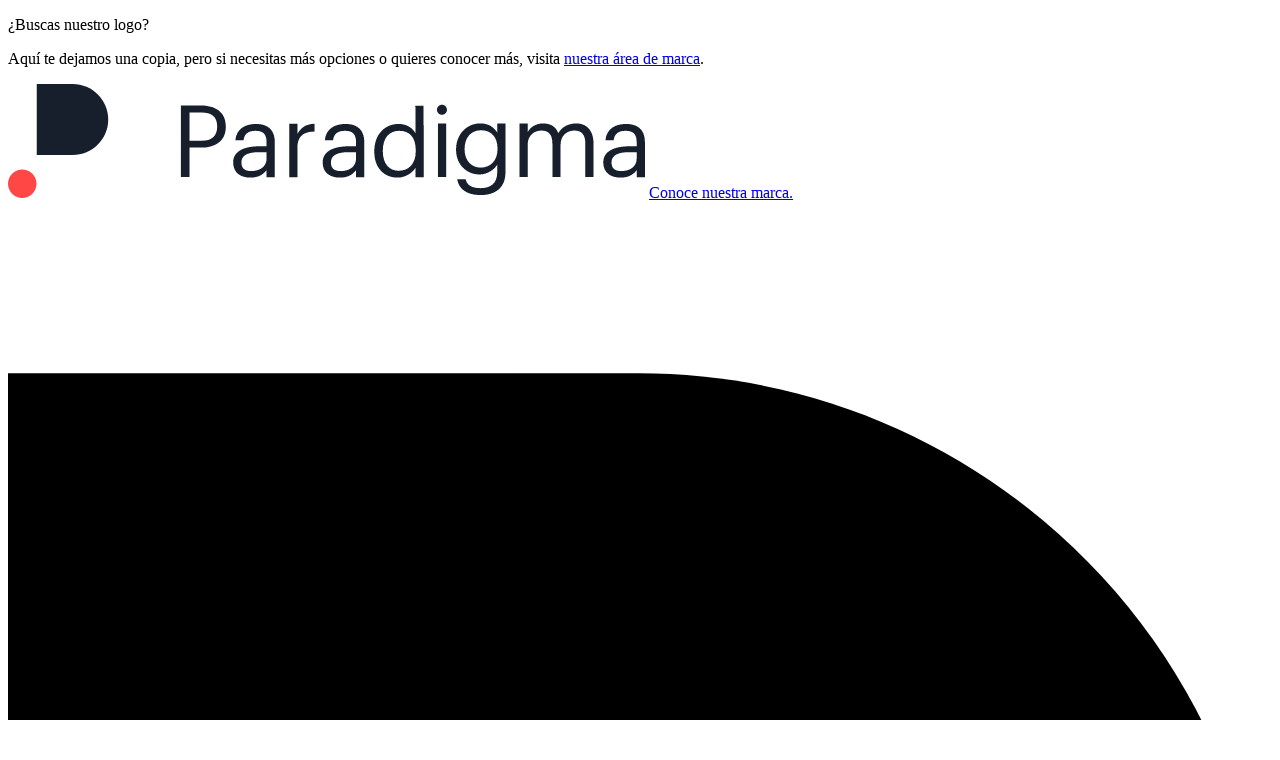

--- FILE ---
content_type: text/html
request_url: https://www.paradigmadigital.com/dev/flutter-arquitectura-clean-usando-bloc/
body_size: 21277
content:





<!DOCTYPE html>
<html lang="es" data-dev="google-pro | false | false | true">
    <head>
        <meta charset="UTF-8">
        <meta http-equiv="Content-Type" content="text/html; charset=utf-8">
        <meta name="viewport" content="width=device-width,initial-scale=1">

        <link rel="icon" type="image/png" href="https://www.paradigmadigital.com/assets/img/logo/favicon.png">
        <link rel="manifest" href="https://www.paradigmadigital.com/manifest.json">

        <meta http-equiv="X-UA-Compatible" content="ie=edge">
        <link rel="stylesheet" type="text/css" href="https://www.paradigmadigital.com/assets/css/pd-commons.css?v=10-12-25_08-15"/>
        
        
        <link rel="stylesheet" type="text/css" href="https://www.paradigmadigital.com/assets/css/styles-24.css?v=10-12-25_08-15"/>
        

        <link rel="preconnect" href="https://www.paradigmadigital.com">
        <link rel="alternate" type="application/rss+xml" href="https://www.paradigmadigital.com/feed/" title="Paradigma Digital Feed">

        
        
    
    
    
            <link rel="preload" href="https://www.paradigmadigital.com/assets/css/pd-blocks.css?v=10-12-25_08-15" as="style" type="text/css" onload="this.onload=null;this.rel='stylesheet'"/>
            <link rel="preload" href="https://www.paradigmadigital.com/assets/css/pd-parallax.css?v=10-12-25_08-15" as="style" type="text/css" onload="this.onload=null;this.rel='stylesheet'"/>
        
    <link rel="preload" href="https://www.paradigmadigital.com/assets/css/pd-filters.css?v=10-12-25_08-15" as="style" type="text/css" onload="this.onload=null;this.rel='stylesheet'"/>
    <link rel="preload" href="https://www.paradigmadigital.com/assets/css/pd-blog.css?v=10-12-25_08-15" as="style" type="text/css" onload="this.onload=null;this.rel='stylesheet'"/>
    <link rel="preload" href="https://www.paradigmadigital.com/assets/css/pd-errors.css?v=10-12-25_08-15" as="style" type="text/css" onload="this.onload=null;this.rel='stylesheet'"/>

    
    <script type="application/ld+json">
        {
        "@context": "https://schema.org",
        "@type": "BlogPosting",
        "mainEntityOfPage": {
            "@type": "WebPage",
            "@id": "https://www.paradigmadigital.com/dev/flutter-arquitectura-clean-usando-bloc/"
        },
        "headline": "Flutter: arquitectura clean usando BLoC
",
        "image": [
            "https://www.paradigmadigital.com/assets/img/resize/medium/Flutter_f068c57657.jpg"
        ],
        "datePublished": "2023-02-22T08:00:00.000Z",
        "dateModified": "2024-04-02T14:32:24.024Z",
        "author": {
            "@type": "Person",
            "name": "Luis Barroso"
        },
        "publisher": {
            "@type": "Organization",
            "name": "Paradigma Digital",
            "logo": {
            "@type": "ImageObject",
            "url": "https://www.paradigmadigital.com/assets/img/logo/logo.svg"
            }
        },
        "description": "¿Cómo la librería BLoC puede ayudarnos a gestionar el estado de nuestra aplicación?
"
        }
    </script>


        
        
        
        
        
        
        
    

    

    
    
    


    
    
        
    

    <title>Flutter: arquitectura clean usando BLoC
 - Paradigma</title>
    <meta name="title" content="Flutter: arquitectura clean usando BLoC
 - Paradigma">

    
    
    <meta name="description" content="¿Cómo la librería BLoC puede ayudarnos a gestionar el estado de nuestra aplicación?
">

    <link rel="canonical" href="https://www.paradigmadigital.com/dev/flutter-arquitectura-clean-usando-bloc/" />
    

    <meta property="fb:pages" content="187965524348343" />
    <meta name="google-site-verification" content="ISk1yAO3TvmSPbhF0Hacl75Mo0bpBLNP1SoXvhOUkWE" />

    
    <meta name="theme-color" content="#FF4745" />

<!-- Twitter -->
<meta property="twitter:card" content="summary_large_image">
<meta property="twitter:url" content="https://www.paradigmadigital.com/dev/flutter-arquitectura-clean-usando-bloc/">
<meta property="twitter:title" content="Flutter: arquitectura clean usando BLoC
">
<meta property="twitter:description" content="¿Cómo la librería BLoC puede ayudarnos a gestionar el estado de nuestra aplicación?
">

<!-- Open Graph / Facebook -->

    <meta property="og:locale" content="es_ES" />
    

<meta property="og:type" content="article">
<meta property="og:url" content="https://www.paradigmadigital.com/dev/flutter-arquitectura-clean-usando-bloc/">
<meta property="og:title" content="Flutter: arquitectura clean usando BLoC
">
<meta property="og:description" content="¿Cómo la librería BLoC puede ayudarnos a gestionar el estado de nuestra aplicación?
">


    <meta property="twitter:image" content="https://www.paradigmadigital.com/assets/img/resize/medium/Flutter_f068c57657.jpg">
    <meta property="og:image" content="https://www.paradigmadigital.com/assets/img/resize/medium/Flutter_f068c57657.jpg">



        

        

        
<script type = "application/ld+json">
  {
    "@context": "http://schema.org",
    "@type": "Organization",
    "name": "Paradigma Digital",
    "@id": "https://www.paradigmadigital.com/#organization",
    "url": "https://www.paradigmadigital.com/",
    "logo": "https://www.paradigmadigital.com/assets/img/logo/paradigma-logos/horizontal/paradigma_digital_logo_default.svg",
    "sameAs": [
      "https://www.youtube.com/c/ParadigmaDigital",
      "https://www.linkedin.com/company/paradigmadigital/",
      "https://www.instagram.com/paradigma_digital/",
      "https://twitter.com/paradigmate"
    ],
    "description": "En Paradigma Digital planeamos lanzar tu compañía al éxito a través de estrategia, tecnología y experiencia. Si te gusta lo que lees, quizás quieras llamarnos",
    "address": {
      "@type": "PostalAddress",
      "streetAddress": "Vía de las Dos Castillas, 33 - Ática 2",
      "addressRegion": "Madrid",
      "addressLocality": "Pozuelo de Alarcón",
      "postalCode": "28224",
      "addressCountry": "España"
    },
    "contactPoint": [{
      "@type": "ContactPoint",
      "telephone": "91 352 59 42",
      "contactType": "customer service"
    }]
  }
</script>

        <script>
            var _env = {
                searchAPI: 'https://bridge.paradigmadigital.com/search/',
                commentsAPI: 'https://bridge.paradigmadigital.com/comments/',
                pollsAPI: 'https://bridge.paradigmadigital.com/polls/',
                sitePath: 'https://www.paradigmadigital.com',
                assetsPath: 'https://www.paradigmadigital.com/assets/',
                defaultPostImg: 'img/defaults/post.svg',
                siteLang: 'es',
                eventCatSlug: 'eventos'
            };

            function checkES6Support() {
                "use strict";
                if (typeof Symbol == "undefined")
                    return false;
                try {
                    eval("class Foo {}");
                    eval("var bar = (x) => x+1");
                } catch (e) {
                    return false;
                }
                return true;
            }

            var es6Enabled = checkES6Support();

            function PdLoadScript(fileName, display, moment = 'domReady') {
                display = typeof display !== 'undefined'
                    ? display
                    : false;
                var load = true;
                if (display === 'desktop' && window.outerWidth < 768) {
                    load = false;
                }

                if (!load) {
                    return;
                }

                var path = _env.assetsPath + 'js/';
                if (!es6Enabled) {
                    path += 'es5/';
                }

                var script = document.createElement('script');
                script.src = path + fileName;

                if (moment === 'domReady') {
                    // document.ready
                    document.addEventListener("DOMContentLoaded", function () {
                        document
                            .querySelector('#loadedScripts')
                            .appendChild(script);
                    });
                } else {
                    setTimeout(() => {
                        document
                            .querySelector('#loadedScripts')
                            .appendChild(script);
                    }, moment)
                }
            }

            // missing forEach on NodeList for IE11
            if (window.NodeList && !NodeList.prototype.forEach) {
                NodeList.prototype.forEach = Array.prototype.forEach;
            }
        </script>

        
  
  <script>
    function getCookie(name) {
        const value = `; ${document.cookie}`;
        const parts = value.split(`; ${name}=`);
        if (parts.length === 2) {
            return parts.pop().split(';').shift();
        }
        return false;
    };



    
    if (getCookie('pd-cookies-analytics')) {
      var script = document.createElement('script');
          script.id = 'hs-script-loader';
          script.src = '//js.hs-scripts.com/2189055.js';

      document.head.append(script);
    }
    
  </script>


<script>
  function ga(){}
</script>
<script>
        const d = new Date();
        d.setTime(d.getTime() + (365 * 24 * 60 * 60 * 1000));

        const expires = `expires=${d.toUTCString()}`;
console.log(getCookie('pd-cookies-marketing') ? 'granted' : 'denied');
        const consents = {
    'ad_storage': getCookie('pd-cookies-marketing') ? 'granted' : 'denied',
    'analytics_storage': getCookie('pd-cookies-analytics') ? 'granted' : 'denied',
    'functionality_storage': 'granted',
    'personalization_storage': getCookie('pd-cookies-preferences') ?'granted' : 'denied',
};
// Convertir el objeto en una cadena JSON
const consentsString = JSON.stringify(consents);

// Guardar la cadena en document.cookie
document.cookie = `cookie-consent=${consentsString}; ;${expires};path=/`;



</script>

<script>

  

  var  dataLayer = window.dataLayer || [];
  dataLayer.push({
    'event' : 'init_consent',
    'ad_storage': getCookie('pd-cookies-marketing') ? 'granted' : 'denied',
    'analytics_storage': getCookie('pd-cookies-analytics') ? 'granted' : 'denied',
    'functionality_storage': 'granted',
    'personalization_storage': getCookie('pd-cookies-preferences') ? 'granted' : 'denied',
    'security_storage': 'denied',
    });


      

     </script>
     <script>
 
        (function(w,d,s,l,i){w[l]=w[l]||[];w[l].push({'gtm.start':
        new Date().getTime(),event:'gtm.js'});var f=d.getElementsByTagName(s)[0],
        j=d.createElement(s),dl=l!='dataLayer'?'&l='+l:'';j.async=true;j.src=
        'https://www.googletagmanager.com/gtm.js?id='+i+dl;f.parentNode.insertBefore(j,f);
        })(window,document,'script','dataLayer','GTM-W3Z59B');

      

</script>

<script>
  !function(e,t,n,s,u,a){e.twq||(s=e.twq=function(){s.exe?s.exe.apply(s,arguments):s.queue.push(arguments);
  },s.version='1.1',s.queue=[],u=t.createElement(n),u.async=!0,u.src='https://static.ads-twitter.com/uwt.js',
  a=t.getElementsByTagName(n)[0],a.parentNode.insertBefore(u,a))}(window,document,'script');
  twq('config','o08mg');
  </script>
  <!-- End Twitter conversion tracking base code -->





  <!-- Google tag ¿OLD? (gtag.js) -->
  
  

    </head>

    
    <body id="blog-detail" class="blog-detail  gPerso--hidden">
        
  
  <noscript><iframe src="https://www.googletagmanager.com/ns.html?id=GTM-W3Z59B"
  height="0" width="0" style="display:none;visibility:hidden"></iframe></noscript>
  


        <svg xmlns="http://www.w3.org/2000/svg" style="display: none;">
            
    
                <symbol id="ico-logo-path" viewBox="0 0 135 135">
    <path style="stroke-width: 0;" d="M 0 0 L 0 134.973 L 67.352 134.973 C 104.551 134.973 134.705 104.759 134.705 67.489 L 134.705 67.487 C 134.705 30.214 104.551 0 67.352 0 L 0 0 Z"></path>
</symbol>

<symbol id="ico-logo-circle" viewBox="0 0 54 54">
    <circle cx="26.889" cy="26.889" r="26.889"></circle>
</symbol>
<symbol id="ico-ball-bg" viewBox="0 0 58 58">
    <circle cx="29" cy="29" r="26.889"></circle>
    <rect width="58" height="58" style="fill: none;"></rect>
</symbol>

<symbol id="ico-logo-name" viewBox="0 0 875 200">
    <path d="M 39.07 84.379 C 58.136 84.379 68.417 74.957 68.417 57.623 L 68.417 56.869 C 68.417 37.838 57.201 30.677 39.07 30.677 L 16.263 30.677 L 16.263 84.379 L 39.07 84.379 Z M 0 17.489 L 37.946 17.489 C 63.555 17.489 84.68 28.794 84.68 56.869 L 84.68 57.623 C 84.68 86.262 63.371 97.379 37.946 97.379 L 16.263 97.379 L 16.263 153.055 L 0 153.055 L 0 17.489 Z"></path>
    <path d="M 161.524 118.236 L 161.524 105.988 L 148.066 105.988 C 128.439 105.988 114.048 110.888 114.048 125.397 C 114.048 135.571 118.907 141.976 132.552 141.976 C 149.001 141.976 161.524 133.498 161.524 118.236 M 98.531 125.397 C 98.531 102.599 122.457 94.871 147.506 94.871 L 161.524 94.871 L 161.524 87.712 C 161.524 72.073 155.543 65.476 140.592 65.476 C 127.131 65.476 119.654 71.131 118.159 83.19 L 102.644 83.19 C 104.7 60.768 122.457 52.476 141.338 52.476 C 160.03 52.476 177.04 60.202 177.04 87.712 L 177.04 152.759 L 161.524 152.759 L 161.524 140.282 C 154.237 149.514 145.451 154.412 131.058 154.412 C 112.924 154.412 98.531 145.558 98.531 125.397"></path>
    <path d="M 204.266 52.209 L 219.781 52.209 L 219.781 71.378 C 225.95 60.259 234.363 52.535 251.933 51.969 L 251.933 66.666 C 232.304 67.608 219.781 73.827 219.781 98.134 L 219.781 153.787 L 204.266 153.787 L 204.266 52.209 Z"></path>
    <path d="M 330.216 118.236 L 330.216 105.988 L 316.757 105.988 C 297.131 105.988 282.737 110.888 282.737 125.397 C 282.737 135.571 287.599 141.976 301.244 141.976 C 317.692 141.976 330.216 133.498 330.216 118.236 M 267.222 125.397 C 267.222 102.599 291.148 94.871 316.197 94.871 L 330.216 94.871 L 330.216 87.712 C 330.216 72.073 324.235 65.476 309.283 65.476 C 295.823 65.476 288.345 71.131 286.85 83.19 L 271.335 83.19 C 273.392 60.768 291.148 52.476 310.03 52.476 C 328.721 52.476 345.731 60.202 345.731 87.712 L 345.731 152.759 L 330.216 152.759 L 330.216 140.282 C 322.928 149.514 314.143 154.412 299.749 154.412 C 281.616 154.412 267.222 145.558 267.222 125.397"></path>
    <path d="M 442.714 104.104 L 442.714 102.598 C 442.714 77.348 430.75 65.477 411.683 65.477 C 392.244 65.477 380.653 79.233 380.653 103.162 L 380.653 104.671 C 380.653 129.542 393.925 141.411 410.375 141.411 C 428.507 141.411 442.714 129.352 442.714 104.104 M 364.578 105.423 L 364.578 103.914 C 364.578 73.767 383.271 52.475 410.189 52.475 C 426.452 52.475 436.546 60.391 442.154 70.001 L 441.994 17.865 L 457.511 17.865 L 457.669 152.758 L 442.154 152.758 L 442.154 135.759 C 436.546 145.369 422.899 154.413 408.692 154.413 C 383.083 154.413 364.578 136.135 364.578 105.423"></path>
    <path d="M 484.574 153.225 L 500.087 153.225 L 500.087 51.645 L 484.574 51.645 L 484.574 153.225 Z M 482.689 25.389 C 482.689 20.207 486.974 15.889 492.114 15.889 C 497.252 15.889 501.539 20.207 501.539 25.389 C 501.539 30.572 497.252 34.889 492.114 34.889 C 486.974 34.889 482.689 30.572 482.689 25.389 L 482.689 25.389 Z"></path>
    <path d="M 596.844 100.585 L 596.844 99.266 C 596.844 77.22 584.881 64.408 565.814 64.408 C 546.374 64.408 534.784 78.917 534.784 99.642 L 534.784 101.151 C 534.784 122.63 548.429 135.442 564.881 135.442 C 583.013 135.442 596.844 122.63 596.844 100.585 M 520.765 157.3 L 536.654 157.3 C 538.897 168.605 548.242 174.446 564.881 174.446 C 584.134 174.446 596.285 165.213 596.285 144.11 L 596.285 129.79 C 590.677 139.4 577.405 148.442 563.198 148.442 C 537.589 148.442 518.709 128.849 518.709 101.715 L 518.709 100.395 C 518.709 73.641 537.402 51.407 564.319 51.407 C 580.583 51.407 590.677 59.32 596.285 68.931 L 596.285 51.644 L 611.8 51.644 L 611.8 145.051 C 611.613 173.693 592.358 187.634 565.068 187.634 C 536.094 187.634 523.382 173.881 520.765 157.3"></path>
    <path d="M 638.181 51.644 L 653.696 51.644 L 653.696 68.176 C 658.182 58.944 668.84 51.407 682.859 51.407 C 695.384 51.407 706.411 56.681 711.457 69.873 C 718.187 57.059 732.771 51.407 744.919 51.407 C 762.489 51.407 777.817 61.96 777.817 90.598 L 777.817 153.225 L 762.304 153.225 L 762.304 89.468 C 762.304 72.132 755.013 64.975 741.554 64.975 C 728.844 64.975 715.757 73.641 715.757 91.351 L 715.757 153.225 L 700.244 153.225 L 700.244 89.468 C 700.244 72.132 692.954 64.975 679.494 64.975 C 666.782 64.975 653.696 73.641 653.696 91.351 L 653.696 153.225 L 638.181 153.225 L 638.181 51.644 Z"></path>
    <path d="M 859.162 118.236 L 859.162 105.988 L 845.704 105.988 C 826.077 105.988 811.684 110.888 811.684 125.397 C 811.684 135.571 816.545 141.976 830.19 141.976 C 846.638 141.976 859.162 133.498 859.162 118.236 M 796.167 125.397 C 796.167 102.599 820.094 94.871 845.144 94.871 L 859.162 94.871 L 859.162 87.712 C 859.162 72.073 853.181 65.476 838.228 65.476 C 824.769 65.476 817.291 71.131 815.795 83.19 L 800.282 83.19 C 802.338 60.768 820.094 52.476 838.974 52.476 C 857.667 52.476 874.677 60.202 874.677 87.712 L 874.677 152.759 L 859.162 152.759 L 859.162 140.282 C 851.873 149.514 843.089 154.412 828.694 154.412 C 810.562 154.412 796.167 145.558 796.167 125.397"></path>
</symbol>

<symbol id="ico-social-youtube" viewBox="0 0 15 15">
    <path d="M 9.778 7.721 L 5.676 9.748 C 5.567 9.803 5.441 9.72 5.441 9.594 L 5.441 5.413 C 5.441 5.286 5.57 5.203 5.68 5.261 L 9.781 7.415 C 9.903 7.479 9.901 7.66 9.778 7.721 M 11.885 2 L 3.115 2 C 1.395 2 0 3.445 0 5.229 L 0 9.772 C 0 11.555 1.395 13 3.115 13 L 11.885 13 C 13.605 13 15 11.555 15 9.772 L 15 5.229 C 15 3.445 13.605 2 11.885 2"></path>
</symbol>
<symbol id="ico-social-twitter" viewBox="0 0 15 15">
        <path d="M11.7998 0H14.0998L9.04982 5.94096L14.9498 14H10.3198L6.69482 9.10258L2.54482 14H0.244824L5.59482 7.64576L-0.0551758 0H4.68982L7.96482 4.4738L11.7998 0ZM10.9948 12.6052H12.2698L4.01982 1.34317H2.64982L10.9948 12.6052Z"/>
    </symbol>
<symbol id="ico-social-linkedin" viewBox="0 0 15 15">
    <path d="M 14.137 8.533 L 14.137 13.17 L 11.311 13.17 L 11.311 8.843 C 11.311 7.756 10.902 7.015 9.88 7.015 C 9.099 7.015 8.634 7.514 8.43 7.998 C 8.355 8.171 8.336 8.411 8.336 8.653 L 8.336 13.17 L 5.51 13.17 C 5.51 13.17 5.548 5.842 5.51 5.083 L 8.336 5.083 L 8.336 6.229 C 8.33 6.238 8.323 6.247 8.317 6.255 L 8.336 6.255 L 8.336 6.229 C 8.711 5.679 9.382 4.893 10.883 4.893 C 12.743 4.893 14.137 6.049 14.137 8.533 Z M 2.553 1.185 C 1.586 1.185 0.954 1.788 0.954 2.582 C 0.954 3.358 1.568 3.98 2.515 3.98 L 2.534 3.98 C 3.52 3.98 4.133 3.358 4.133 2.582 C 4.114 1.788 3.52 1.185 2.553 1.185 Z M 1.121 13.17 L 3.947 13.17 L 3.947 5.083 L 1.121 5.083 L 1.121 13.17 Z"></path>
</symbol>
<symbol id="ico-social-instagram" viewBox="0 0 15 15">
    <path d="M 10.125 0.5 C 12.541 0.5 14.5 2.459 14.5 4.875 L 14.5 10.125 C 14.5 12.541 12.541 14.5 10.125 14.5 L 4.875 14.5 C 2.459 14.5 0.5 12.541 0.5 10.125 L 0.5 4.875 C 0.5 2.459 2.459 0.5 4.875 0.5 L 10.125 0.5 Z M 13.188 10.125 L 13.188 4.875 C 13.188 3.186 11.814 1.813 10.125 1.813 L 4.875 1.813 C 3.186 1.813 1.813 3.186 1.813 4.875 L 1.813 10.125 C 1.813 11.814 3.186 13.188 4.875 13.188 L 10.125 13.188 C 11.814 13.188 13.188 11.814 13.188 10.125 Z M 7.5 4 C 9.433 4 11 5.567 11 7.5 C 11 9.433 9.433 11 7.5 11 C 5.567 11 4 9.433 4 7.5 C 4 5.567 5.567 4 7.5 4 Z M 7.5 9.688 C 8.706 9.688 9.688 8.706 9.688 7.5 C 9.688 6.293 8.706 5.313 7.5 5.313 C 6.294 5.313 5.313 6.293 5.313 7.5 C 5.313 8.706 6.294 9.688 7.5 9.688 Z M 11.263 4.204 C 11.005 4.204 10.796 3.995 10.796 3.738 C 10.796 3.48 11.005 3.271 11.263 3.271 C 11.52 3.271 11.729 3.48 11.729 3.738 C 11.729 3.995 11.52 4.204 11.263 4.204 Z"></path>
</symbol>
<symbol id="ico-social-ivoox" viewBox="0 0 15 15">
    <path xmlns="http://www.w3.org/2000/svg" d="M7.68519 12.9725V12.6489C7.68958 10.1973 7.69382 7.74566 7.6979 5.29405C7.6979 5.17542 7.6979 5.0568 7.68849 4.93865C7.64708 4.50637 7.38078 4.23543 6.95121 4.18371C6.87308 4.17531 6.79452 4.17167 6.71596 4.1728C5.67301 4.1728 4.63006 4.1728 3.58711 4.1728C3.49301 4.1728 3.40173 4.18229 3.29116 4.18798V6.47367H5.32327V13.0014C4.16487 12.801 3.08616 12.2746 2.21136 11.483C0.888776 10.3001 0.141147 8.8125 0.016934 7.03643C-0.0488461 6.16488 0.0592843 5.28888 0.334934 4.46019C0.610584 3.63151 1.04816 2.86696 1.6218 2.21174C2.19544 1.55652 2.8935 1.02392 3.67472 0.645419C4.45595 0.266919 5.30448 0.0502014 6.17017 0.00807404C9.83633 -0.17034 12.9195 2.67479 12.9986 6.39443C13.0823 10.3376 10.0217 12.6593 7.68519 12.9725ZM5.14777 2.33172C5.14777 3.07195 5.70955 3.65132 6.42942 3.65132C6.77458 3.65012 7.10512 3.5107 7.34835 3.26371C7.59157 3.01673 7.72755 2.68242 7.72636 2.33433C7.72518 1.98624 7.58693 1.65288 7.34203 1.40759C7.09713 1.1623 6.76564 1.02516 6.42048 1.02636C6.25183 1.02748 6.08506 1.06216 5.92974 1.12842C5.77441 1.19469 5.63359 1.29123 5.51535 1.41251C5.3971 1.53379 5.30376 1.67741 5.24068 1.83516C5.17761 1.9929 5.14603 2.16164 5.14777 2.33172Z" fill="white"/>
</symbol>

<symbol id="ico-search" viewBox="0 0 18 18">
    <path d="M 7.639 3.167 C 10.116 3.167 12.111 5.162 12.111 7.639 C 12.111 10.115 10.116 12.111 7.639 12.111 C 5.162 12.111 3.167 10.115 3.167 7.639 C 3.167 5.162 5.162 3.167 7.639 3.167 L 7.639 3.167 Z M 7.639 2 C 4.531 2 2 4.531 2 7.639 C 2 10.746 4.531 13.277 7.639 13.277 C 8.983 13.277 10.217 12.802 11.187 12.014 L 15.003 15.829 C 15.231 16.057 15.602 16.057 15.829 15.829 C 16.057 15.601 16.057 15.237 15.829 15.009 L 12.014 11.193 C 12.804 10.222 13.277 8.984 13.277 7.639 C 13.277 4.531 10.746 2 7.639 2 Z"></path>
</symbol>

            
    <symbol id="ico-star" viewBox="0 0 18 18">
    <path d="M 0.44 7.229 L 6.357 6.367 L 9.026 1 L 11.637 6.367 L 17.56 7.242 L 13.296 11.402 L 14.294 17.281 L 9.019 14.493 L 3.725 17.281 L 4.704 11.408 L 0.44 7.229 Z"></path>
</symbol>

        </svg>

        
        
            
            
        

        

        <article id="logoContextMenu" class="hidden overlay">
    <div class="modal">
        <p class="title medium-txt">¿Buscas nuestro logo?</p>
        <p class="description">Aquí te dejamos una copia, pero si necesitas más opciones o quieres conocer más, visita <a href='https://www.paradigmadigital.com/brand/'>nuestra área de marca</a>.</p>
        <img src="https://www.paradigmadigital.com/assets/img/logo/paradigma-logos/horizontal/paradigma_digital_logo_default.svg">
        <a class="bt" href="https://www.paradigmadigital.com/brand/">Conoce nuestra marca.</a>
    </div>
</article>


        



























<header id="pd-header" class="-with-bg -header-links-as-tags " >
    
        
    
        <div id="header-bg" aria-hidden="true">
          
            <img src='https://www.paradigmadigital.com/assets/img/defaults/lazy-load.svg' data-src='https://www.paradigmadigital.com/assets/img/resize/small/Flutter_f068c57657.jpg' data-srcset='https://www.paradigmadigital.com/assets/img/resize/huge/Flutter_f068c57657.jpg 1920w,https://www.paradigmadigital.com/assets/img/resize/big/Flutter_f068c57657.jpg 1280w,https://www.paradigmadigital.com/assets/img/resize/medium/Flutter_f068c57657.jpg 910w,https://www.paradigmadigital.com/assets/img/resize/small/Flutter_f068c57657.jpg 455w' class='lazy-img' width='100vh' sizes='false' alt='' title='100vw'/>
          
        </div>
    

    

    <div id="header-top">
        <a id="header-logo" class="pd-logo" aria-label="Go to home" href="https://www.paradigmadigital.com/" pd-anim="slideUp" pd-anim-delay="100">
            
    <span class="pd-isotype">
        
            <svg class="logo-path" viewBox="0 0 122 135">
                <use xlink:href="#ico-logo-path"></use>
            </svg>
        
        
            <svg class="logo-circle" viewBox="0 0 58 58">
                <use xlink:href="#ico-logo-circle"></use>
            </svg>
        
    </span>

            <svg id="logo-name" viewBox="0 0 840 200">
                <use xlink:href="#ico-logo-name"></use>
            </svg>
        </a>

        
    
    <ul id="header-sections">
        
            
            
    <li id="hsec-offeringNew" pd-anim="slideUp" pd-anim-delay="250" data-langType="" data-sectionId="offeringNew">
        <a href="https://www.paradigmadigital.com/formula/"
                        >
            
            Fórmula
        </a>
    </li>

        
            
            
    <li id="hsec-projects" pd-anim="slideUp" pd-anim-delay="300" data-langType="" data-sectionId="projects">
        <a href="https://www.paradigmadigital.com/proyectos/"
                        >
            
            Proyectos
        </a>
    </li>

        
            
            
    <li id="hsec-partners" pd-anim="slideUp" pd-anim-delay="350" data-langType="" data-sectionId="partners">
        <a href="https://www.paradigmadigital.com/lineas-servicio/partners/"
                        >
            
            Alianzas
        </a>
    </li>

        
            
            
    <li id="hsec-careers" pd-anim="slideUp" pd-anim-delay="400" data-langType="" data-sectionId="careers">
        <a href="https://www.paradigmadigital.com/empleo/"
                        >
            
            Talento
        </a>
    </li>

        
            
            
    <li id="hsec-about" pd-anim="slideUp" pd-anim-delay="450" data-langType="" data-sectionId="about">
        <a href="https://www.paradigmadigital.com/quienes-somos/"
                        >
            
            Quiénes somos
        </a>
    </li>

        
            
            
    <li id="hsec-blog" pd-anim="slideUp" pd-anim-delay="500" data-langType="" data-sectionId="blog">
        <a href="https://www.paradigmadigital.com/blog/"
                        >
            
            Blog
        </a>
    </li>

        
            
            
    <li id="hsec-events" pd-anim="slideUp" pd-anim-delay="550" data-langType="" data-sectionId="events">
        <a href="https://www.paradigmadigital.com/eventos/"
                        >
            
            Eventos
        </a>
    </li>

        
            
            
    <li id="hsec-cases" pd-anim="slideUp" pd-anim-delay="600" data-langType="" data-sectionId="cases">
        <a href="https://www.paradigmadigital.com/proyectos/"
                        >
            
            Casos de éxito
        </a>
    </li>

        
</ul>
<div id="header-active-section-flag"></div>

        
    
        <section id="header-cases">
            
    <a href="https://www.paradigmadigital.com/proyectos/" class="line-connect " pd-anim="slideUp" pd-anim-delay="500" data-sectionId="">
        
        <span>Casos de éxito</span>
        <span>
            <em class="squaresToMerge">
                <i></i>
                <i></i>
                <i></i>
            </em>
        </span>
    </a>

        </section>
        <article id="header-cases-detail" class="panel-release-bottom coral-panel">
            <div id="allCasesList" class="custom-scroll">
                <section id="casesList">
                    
                    
                        
                            <p>
                                <a href="https://www.paradigmadigital.com/proyectos/eurocontrol-modernizacion-gestor-red-aerea-europa/">
                                    <span class="name waitingToBeAnim">EUROCONTROL.</span>
                                    <span class="tag waitingToBeAnim">
                                        Modernización del gestor de red aérea en Europa
                                    </span>
                                </a>
                            </p>
                            
                        
                    
                        
                    
                        
                    
                        
                    
                        
                    
                        
                            <p>
                                <a href="https://www.paradigmadigital.com/proyectos/nueva-telefonica/">
                                    <span class="name waitingToBeAnim">Telefonica.com</span>
                                    <span class="tag waitingToBeAnim">
                                        La nueva Telefónica.com
                                    </span>
                                </a>
                            </p>
                            
                        
                    
                        
                    
                        
                    
                        
                    
                        
                    
                        
                    
                        
                    
                        
                    
                        
                    
                        
                    
                        
                    
                        
                            <p>
                                <a href="https://www.paradigmadigital.com/proyectos/radio-futuro-prisa/">
                                    <span class="name waitingToBeAnim">PRISA Tailorcast.</span>
                                    <span class="tag waitingToBeAnim">
                                        La radio del futuro llega a Prisa
                                    </span>
                                </a>
                            </p>
                            
                        
                    
                        
                    
                        
                    
                        
                    
                        
                    
                        
                    
                        
                    
                        
                    
                        
                    
                        
                    
                        
                    
                        
                    
                        
                    
                        
                    
                        
                    
                        
                    
                        
                    
                        
                    
                        
                    
                        
                    
                        
                    
                        
                    
                        
                    
                </section>
                <p id="viewAllProjects">
                    <a href="https://www.paradigmadigital.com/proyectos/" class="waitingToBeAnim bt">
                        Conócelos todos.
                    </a>
                </p>
                
            </div>
        </article>
    

        <div style="display: flex;">
        <button id="header-toogle-menu" aria-hidden="true" pd-anim="slideUp" pd-anim-delay="200"><span></span></button>
        <div class="box-header-menu-lang" pd-anim="slideUp" pd-anim-delay="200">
            <a  href="https://www.paradigmadigital.com/" class="header-menu-item -lang-select">ES</a>
            <a  href="https://en.paradigmadigital.com/" class="header-menu-item ">EN</a>
        </div>
    </div>
    </div>
    <div id="header-content">
        


        
            
                
    <ol id="breadcrumb"
            pd-anim="slideUp" pd-anim-delay="400"
            class="line-connect level3">
        <li id="bc-home">
            <a href="https://www.paradigmadigital.com/" title="Inicio" >
                <span>Inicio</span>
            </a>
        </li>
        
            <li>
                <a class="bt" href="https://www.paradigmadigital.com/blog" title="Blog">Blog</a>
            </li>
        
            <li>
                <a class="bt" href="/blog/topic/mobile/">Mobile</a>
            </li>
        
            <li>
                <a class="bt" href="/blog/subtopic/app/">App</a>
            </li>
        
    </ol>

    <script type="application/ld+json">
        {
            "@context": "http://schema.org",
            "@type": "BreadcrumbList",
            "itemListElement": [
                {
                    "@type": "ListItem",
                    "position": 1,
                    "item": {
                        "@id": "https://www.paradigmadigital.com/",
                        "name": "Inicio"
                    }
                }
                , {
                        "@type": "ListItem",
                        "position": 2,
                        "item": {
                            "@id": "Blog",
                            "name": "Blog"
                        }
                    }
                , {
                        "@type": "ListItem",
                        "position": 3,
                        "item": {
                            "@id": "Mobile",
                            "name": "Mobile"
                        }
                    }
                , {
                        "@type": "ListItem",
                        "position": 4,
                        "item": {
                            "@id": "App",
                            "name": "App"
                        }
                    }
                
            ]
        }
    </script>

            
        

        
            
            
            
            
            
            
            

            

            

            <div id="header-title-wrap">
                
                
                    <p id="header-pretitle" class="micro-title" pd-anim="slideUp" pd-anim-delay="750">dev</p>
                

                
                  <h1 id="header-title"
                      class="title header-title bigger-txt longer-title add-last-dot"
                      pd-anim="slideUpLetters" pd-anim-delay="800">Flutter: arquitectura clean usando BLoC.</h1>
                

                
                <p class="title-tags"
                    pd-anim="slideUp" pd-anim-delay="650"><a href="/blog/tag/desarrollo-software/">Desarrollo de software</a></p>
                
                
                
                
                
                
                

            </div>
            

            

            


            
    
        <p class="links">
            
                

                
                

                
                    
                

                
                    
                    

                    <a title="Luis Barroso"
                    
                    rel="nofollow"
                    href="#authorsInfo"
                    target="_self"
                    pd-anim="slideUp" pd-anim-delay="650"
                    class="bt"><span>Luis Barroso</span></a>
                

            
                

                
                

                
                    
                

                
                    <span pd-anim="slideUp" pd-anim-delay="750">
                        <span 
                            class="timeago"
                            datetime="2023-02-22T08:00:00.000Z"
                            title="22/02/2023">
                            22/02/2023
                        </span>
                        
                    </span>
                

            
                

                
                

                
                    
                

                
                    
                    

                    <a title="Cargando comentarios…"
                    id="commentsAmount"
                    rel="nofollow"
                    href="#comments-wrap"
                    target="_self"
                    pd-anim="slideUp" pd-anim-delay="850"
                    class="bt"><span>Cargando comentarios…</span></a>
                

            
        </p>
    


            


        

        
    

        
    <script type="text/html" id="blogItemTmpl">
        <article class="blog-item blog-item-in-list <%= itemClass %> <% if (highlighted) { %>highlighted<% } %>">
            <a href="<%= sitePath %>/<%= category %>/<%= slug %>/">
                <% if (highlighted) { %>
                    <svg class="star-icon" viewBox="0 0 18 18">
                        <use xlink:href="#ico-star"></use>
                    </svg>
                <% } %>
                <% if (ods !== '0.Ninguno') { %>
                    <img title="ODS: <%= ods %>" alt="ODS: <%= ods %>"
                      class="ods-icon lazy-img"
                      pd-anim="slideUp" pd-anim-delay="200"
                      width="70px" height="70px"
                      src="https://www.paradigmadigital.com/assets/img/defaults/lazy-load.svg"
                      data-src="https://www.paradigmadigital.com/assets/img/en-accion/ods/<%= ods_slugify %>.jpg">
                <% } %>
                <<%= titleTag %> class="title medium-txt" pd-anim="slideUp" pd-anim-delay="100"><%= title %><%= titleDot %></<%= titleTag %>>
                <ul class="meta-info small-txt line-connect <%=(authorsToShow ? '' : 'line-on-left')%>">
                    <% if (authorsToShow) { %>
                        <li pd-anim="slideUp">
                            Por
                            <%= authorsToShow %>
                        </li>
                    <% } %>

                    <li class="hide-on-phone" pd-anim="slideUp" pd-anim-delay="100">
                        <span class="timeago" title="<%= publish_date %>" datetime="<%= publish_date %>"></span>
                    </li>
                </ul>
                <% if (image) { %>
                    <div class="imgWrap">
                        <%= image %>
                    </div>
                <% } %>
            </a>
        </article>
    </script>
    <script type="text/html" id="filterNoResultTmpl">
        <div class="error-msg no-records">
            <p class="title">
                ¡Vaya! Parece que no tenemos nada...
            </p>
            <img class="dummy" src="<%= assetsPath %>img/layout/dummies/empty.svg">
        </div>
    </script>

    </div>
</header>

        
        


<article id="blog-detail-content"
  class="mainContent nbp"
  data-post-id="63ee4cb8b9af0a5859012f3c"
  data-gperso-fetch="https://recommendation-api-defqxwqbpq-ew.a.run.app/post/">
    <section class="cms-content">
        
        <div id="sharePost" class="share-icons -like-text-width">
    
        
        <a href="https://twitter.com/share?url=https://www.paradigmadigital.com/dev/flutter-arquitectura-clean-usando-bloc/&amp;text=Flutter: arquitectura clean usando BLoC&amp;via=paradigmate&amp;lang=es" class="tw"
            onclick="javascript:window.open(this.href,'', 'menubar=no,toolbar=no,resizable=yes,scrollbars=yes,height=300,width=600');return false;"
            title="Compartir en Twitter"
            data-show-count="false">
            <svg id="twitter-icon" viewBox="0 0 96 96">
                <use xlink:href="#ico-social-twitter"></use>
            </svg>
        </a>

        <a href="http://www.linkedin.com/shareArticle?mini=true&url=https://www.paradigmadigital.com/dev/flutter-arquitectura-clean-usando-bloc/&title=Flutter: arquitectura clean usando BLoC&summary=¿Cómo la librería BLoC puede ayudarnos a gestionar el estado de nuestra aplicación?
&source=Paradigma"
            class="in"
            title="Compartir en Linkedin"
            onclick="javascript:window.open(this.href,'', 'menubar=no,toolbar=no,resizable=yes,scrollbars=yes,height=600,width=835');return false;">
                <svg id="linkedin-icon" viewBox="0 0 96 96">
                    <use xlink:href="#ico-social-linkedin"></use>
                </svg>
        </a>
    
</div>
        
        <p>Toda arquitectura Clean está compuesta por una serie de capas, las cuales separan ciertas partes de nuestra aplicación siguiendo los principios SOLID, para que su desarrollo, escalabilidad y mantenimiento sea fácil.</p>
<p>En este artículo veremos cómo la librería <strong>BLoC</strong> puede ayudarnos a gestionar el estado de nuestra aplicación, basándose en el manejo de eventos, siguiendo el patrón observer.</p>
<h2 class="block block-header h--h30-15-400 left  ">¿Qué es BLoC?</h2>
<p><a href="https://github.com/felangel/bloc/blob/master/packages/bloc/README.md" target="_blank">BLoC</a> (Business Logic Component) es un componente que <strong>sirve de intermediario entre la vista y nuestro modelo de datos.</strong> Es similar al concepto de ViewModel (de la <a href="https://www.paradigmadigital.com/dev/arquitectura-mvvm-swiftui-combine/" target="_blank">arquitectura MVVM),</a> ya que nos facilita gestionar de una forma ordenada los cambios de estado que se producen en el modelo de datos de nuestra aplicación para que, de forma reactiva, la interfaz refleje los cambios necesarios. Se basa en el patrón observer, siguiendo la mecánica de escuchar eventos, y transformarlos en nuevos estados.</p>
<h2 class="block block-header h--h30-15-400 left  ">Pero ¿qué es un estado?</h2>
<p>Si queremos actualizar la interfaz de nuestra aplicación, <strong>los widgets nos proporcionan una función setState,</strong> que tras ejecutar su contenido, genera la reconstrucción de los mismos, creando de nuevo una configuración que refleje dichos cambios. Por tanto, las variables que tenga nuestro widget, conforman el estado actual.</p>
<p>Por ejemplo, si tenemos un texto que muestra un contador y un botón, el cual incrementa dicho contador, el estado refleja el valor actual de ese número entero. En caso de incrementarlo invocamos a la función <strong>setState,</strong> que sumará 1 al valor actual, y provocará la actualización de nuestra interfaz:</p>
<pre><code class="language-java">Text('Pulsaciones: $_counter'),
ElevatedButton(
 onPressed: () =&gt; setState(() {
   _counter++;
 }),
 child: const Text(&quot;+1&quot;),
)
</code></pre>
<p>Con ello, obtendremos el siguiente resultado:</p>
<article class="block block-image  -inline-block -like-text-width -center lazy-true"><img data-src="https://www.paradigmadigital.com/assets/cms/articulo_flutter_bloc_set_state_button_1284d46672.gif" class="lazy-img" title="Flutter bloc set state button" alt="Botón de estado del Flutter bloc."></article>
<p>Más adelante veremos cómo BLoC nos puede ayudar a gestionar este estado, para que nuestro código sea más sencillo de manejar.</p>
<h2 class="block block-header h--h30-15-400 left  ">Vale, pero ¿dónde encaja BLoC en una arquitectura Clean?</h2>
<p>En una arquitectura <strong>Clean,</strong> no pueden faltar las capas de <strong>Presentation, Domain, Data</strong> y <strong>Entity.</strong></p>
<p>Al utilizar BLoC como gestor de estados, <strong>lo incluimos en la capa de presentación,</strong> siendo este el puente entre nuestra lógica de negocio y la interfaz de usuario.</p>
<p>BLoC quedaría situado de la siguiente manera:</p>
<article class="block block-image  -inline-block -like-text-width -center lazy-true"><img src="https://www.paradigmadigital.com/assets/img/defaults/lazy-load.svg"
          data-src="https://www.paradigmadigital.com/assets/img/resize/small/diagrama_capas_clean_a35a13aa4f.png"
          data-srcset="https://www.paradigmadigital.com/assets/img/resize/huge/diagrama_capas_clean_a35a13aa4f.png 1920w,https://www.paradigmadigital.com/assets/img/resize/big/diagrama_capas_clean_a35a13aa4f.png 1280w,https://www.paradigmadigital.com/assets/img/resize/medium/diagrama_capas_clean_a35a13aa4f.png 910w,https://www.paradigmadigital.com/assets/img/resize/small/diagrama_capas_clean_a35a13aa4f.png 455w"
          class="lazy-img"  
                  sizes="(max-width: 767px) 80vw, 75vw"
                  alt="Diagrama de capas de bloc en una arquitectura." title="Diagrama de capas."/></article>
<p>Cada capa tiene su propia responsabilidad:</p>
<ul>
<li><strong>Presentation</strong>: responsable de la interfaz de usuario y sus componentes auxiliares. En nuestro caso, incluimos BLoC.</li>
<li><strong>Domain</strong>: responsable de la lógica de negocio.</li>
<li><strong>Data</strong>: encargada de gestionar las distintas fuentes de datos. Puede contar con repositorios, servicios, acceso a datos locales, etc.</li>
<li><strong>Entity</strong>: contiene las clases relacionadas con el modelo de negocio de nuestra aplicación.</li>
</ul>
<h2 class="block block-header h--h30-15-400 left  add-last-dot">Gestionando la interfaz de usuario con BLoC</h2>
<p>Como comentamos anteriormente, BLoC funciona siguiendo el patrón observer, en el cual, cuando el componente recibe un evento, lo procesa y genera un estado:</p>
<article class="block block-image  -inline-block -like-text-width -center lazy-true"><img src="https://www.paradigmadigital.com/assets/img/defaults/lazy-load.svg"
          data-src="https://www.paradigmadigital.com/assets/img/resize/small/image5_7d47a206ce.png"
          data-srcset="https://www.paradigmadigital.com/assets/img/resize/huge/image5_7d47a206ce.png 1920w,https://www.paradigmadigital.com/assets/img/resize/big/image5_7d47a206ce.png 1280w,https://www.paradigmadigital.com/assets/img/resize/medium/image5_7d47a206ce.png 910w,https://www.paradigmadigital.com/assets/img/resize/small/image5_7d47a206ce.png 455w"
          class="lazy-img"  
                  sizes="(max-width: 767px) 80vw, 75vw"
                  alt="Estado generado en Bloc." title="Estado generado."/></article>
<p>Volviendo al ejemplo anterior del contador, vamos a gestionar el estado, en el cual tenemos el valor del número entero, y tras un evento de incrementar, sumaremos una unidad y esto generará un nuevo estado con el valor + 1:</p>
<article class="block block-image  -inline-block -like-text-width -center lazy-true"><img data-src="https://www.paradigmadigital.com/assets/cms/article_flutter_bloc_event_and_state_example_fd43d0cb42.gif" class="lazy-img" title="Ejemplo del bloc event." alt="Ejemplo del bloc event."></article>
<p>En el código, lo primero que debemos haces es crear una clase CounterState, la cual tendrá una variable con el contador:</p>
<pre><code class="language-java">class CounterState {
 int counter;

 CounterState({required this.counter});
}
</code></pre>
<p>También crearemos una clase evento, llamada <strong>IncrementEvent</strong>, para emitir un evento con la necesidad de incrementar el contador:</p>
<pre><code class="language-java">class IncrementEvent {}
</code></pre>
<p>Y, por último, crearemos la clase <strong>CounterBloc</strong>, la cual tiene como genéticos las clases <strong>CounterState</strong> e <strong>IncrementEvent</strong>. De esta clase, tenemos que tener en cuenta ciertos aspectos:</p>
<ul>
<li><strong>En el constructor de la clase super, indicaremos el estado inicial,</strong> en nuestro caso, una instancia de la clase <strong>CounterState</strong>, inicializada con el valor 0. Cuando la interfaz necesite nuestro BLoC, este emitirá este estado como inicial, por lo que pintaremos en pantalla el valor 0.</li>
<li><strong>Tras el constructor del super, declaramos qué eventos queremos escuchar,</strong> para gestionar nuestra lógica de negocio. En cada evento podemos hacer las operaciones que sean necesarias, para posteriormente emitir un nuevo estado, con el valor incrementado.</li>
<li><strong>Guardaremos el estado en una variable privada, _counterState,</strong> para que a futuros eventos, podamos verificar el valor actual e incrementarlo.</li>
</ul>
<pre><code class="language-java">class CounterBloc extends Bloc&lt;IncrementEvent, CounterState&gt; {
 CounterState _counterState = CounterState(counter: 0);

 CounterBloc() : super(CounterState(counter: 0)) {
   on&lt;IncrementEvent&gt;((event, emmit) {
     _counterState = CounterState(counter: _counterState.counter + 1);
     emit(_counterState);
   });
 }
}
</code></pre>
<p>Por último, tendremos que colocar el BLoC en la interfaz. Como en Flutter todo es un widget, añadiremos un <strong>BlocProvider</strong> a nuestro árbol de widgets. Este se encargará de crear nuestro BLoC, para que podamos acceder a él desde los widgets hijos.</p>
<p>Aunque posteriormente veremos que existen varias formas de consumir nuestro BLoC , en este caso utilizaremos un <strong>BlocBuilder</strong>, que se encargará de reconstruir los widgets hijos en caso de recibir un nuevo estado. Dentro de él, declararemos la función <strong>builder</strong>, que recibirá el contexto y el estado, del cual obtendremos los datos necesarios para mostrarlos en pantalla:</p>
<pre><code class="language-java">Center(
 child: BlocProvider(
   create: (context) =&gt; CounterBloc(),
   child: BlocBuilder&lt;CounterBloc, CounterState&gt;(
     builder: (context, counterState) {
       return Column(
         mainAxisAlignment: MainAxisAlignment.center,
         children: &lt;Widget&gt;[
           Text('Pulsaciones: ${counterState.counter}'),
           ElevatedButton(
             style: ButtonStyle(backgroundColor: MaterialStateProperty.all(Colors.redAccent)),
             onPressed: () {
               BlocProvider.of&lt;CounterBloc&gt;(context).add(IncrementEvent());
             },
             child: const Text(&quot;+1&quot;),
           ),
         ],
       );
     },
   ),
 ),
)
</code></pre>
<h2 class="block block-header h--h30-15-400 left  add-last-dot">Cómo proveer un BLoC</h2>
<p>Como hemos visto en el ejemplo anterior, hay varias formas de inicializar un BLoC. De ello se encargan las clases provider que nos facilita la librería:</p>
<ul>
<li><strong>BlocProvider:</strong> crea en nuestro árbol de widgets un BLoC, para que el widget inferior lo tenga disponible cuando lo necesite:</li>
</ul>
<pre><code class="language-java">Widget blockProviderExample() {
 return BlocProvider(
   create: (BuildContext context) =&gt; CounterBloc(),
   child: Text(&quot;This is a BLoC Provider&quot;),
 );
}
</code></pre>
<ul>
<li><strong>MultiBlocProvider:</strong> crea una lista de BLoCs para que los widgets inferiores puedan combinar varios BLoCs a la vez.</li>
</ul>
<pre><code class="language-java">Widget multiBlockProviderExample() {
 return MultiBlocProvider(
   providers: [
     BlocProvider(create: (BuildContext context) =&gt; CounterBloc()),
     BlocProvider(create: (BuildContext context) =&gt; CounterLessBloc()),
   ],
   child: Text(&quot;This is a Multi BLoC Provider&quot;),
 );
}
</code></pre>
<ul>
<li><strong>RepositoryProvider:</strong> inicializa un repositorio, para que cualquier BlocProvider pueda usarlo.</li>
</ul>
<pre><code class="language-java">class Bloc1 extends Bloc&lt;Event1, State1&gt; {
  Repository1 repository1;

  Bloc1({required this.repository1}) : super(State1());
}
class Event1 {}

class State1 {}

Widget repositoryBlockProviderExample() {
 return RepositoryProvider(
   create: (context) =&gt; Repository1(),
   child: BlocProvider(
     create: (BuildContext context) =&gt; Bloc1(repository1: context.read&lt;Repository1&gt;()),
     child: Text(&quot;This is a repository BLoC Provider&quot;),
   ),
 );
}
</code></pre>
<ul>
<li><strong>MultiRepositoryProvider:</strong> inicializa un listado de repositorios para que los BLoC providers puedan utilizarlos.</li>
</ul>
<pre><code class="language-java">class Repository1 {}

class Repository2 {}

class Bloc2 extends Bloc&lt;Event1, State1&gt; {
 Repository1 repository1;
 Repository2 repository2;

 Bloc2({required this.repository1, required this.repository2}) : super(State1());
}

class Event1 {}

class State1 {}

Widget multuRepositoryBlockProviderExample() {
 return MultiRepositoryProvider(
   providers: [
     RepositoryProvider(create: (context) =&gt; Repository1()),
     RepositoryProvider(create: (context) =&gt; Repository2()),
   ],
   child: BlocProvider(
     create: (BuildContext context) =&gt; Bloc2(
       repository1: context.read&lt;Repository1&gt;(),
       repository2: context.read&lt;Repository2&gt;(),
     ),
     child: Text(&quot;This is a multirepository BLoC Provider&quot;),
   ),
 );
}
</code></pre>
<h2 class="block block-header h--h30-15-400 left  add-last-dot">Formas de consumir un BLoC</h2>
<p>Una vez tenemos inicializados nuestros BLoCs, solo tendremos que utilizarlos según las necesidades que tengamos:</p>
<ul>
<li><strong>BlocListener:</strong> se utiliza para reaccionar a estados  que no implican una reconstrucción de la vista. Por ejemplo, mostrar un Toast, una Snackbar o realizar una serie de operaciones en nuestro modelo de datos.</li>
</ul>
<pre><code class="language-java">Widget blocListenerExample(){
 return BlocListener&lt;Bloc1,State1&gt;(listener: (context, state){
   if(state.runtimeType == State1){
     //realizar una acción que no esté
     //ligada a nuestro árbol de widgets
     //por ejemplo: mostrar un Toast
     //o un snackbar
   }
 });
}
</code></pre>
<ul>
<li><strong>BlocBuilder:</strong> para cambiar la configuración de nuestro árbol de widgets e implica una reconstrucción de los mismos. Por ejemplo, si tenemos un listado con una carga de datos mediante un servicio, podemos identificar si está en proceso de carga y mostrar un Loader o presentar los resultados.</li>
</ul>
<pre><code class="language-java">Widget blockBuilderExample(){
 return BlocBuilder&lt;Bloc1,State1&gt;(builder: (context, state){
    if(state.runtimeType == State1){
      return const CircularProgressIndicator();
   }else{
      return const Text(&quot;Mostrar datos&quot;);
   }
 });
}
</code></pre>
<ul>
<li><strong>BlocConsumer:</strong> se trata de una combinación del uso de BlocListener y BlocBuilder, es decir, podemos recibir eventos y realizar tareas no relacionadas con los widgets, y a su vez, decidir cómo tiene que cambiar la interfaz tras cada evento.</li>
</ul>
<pre><code class="language-java">Widget blockConsumerExample() {
  return BlocConsumer&lt;Bloc1, State1&gt;(listener: (context, state) {
    if (state.hashCode == 0) {
      context.read&lt;Bloc1&gt;().add(Event1());
    }
  }, builder: (context, state) {
    if (state.runtimeType == State1) {
      return const CircularProgressIndicator();
    } else {
      return const Text(&quot;Mostrar datos&quot;);
    }
  });
}
</code></pre>
<h2 class="block block-header h--h30-15-400 left  add-last-dot">Ejemplo completo usando BLoC en una arquitectura Clean</h2>
<p>En este ejemplo, vamos a simular cómo obtenemos una mano de 5 cartas de un mazo. Tomamos como base un servicio REST, que nos genera un mazo de cartas, del cual vamos a poder obtener una mano de 5 cartas.</p>
<ul>
<li><strong>LoadingCardsState</strong>: estado de carga para obtener la mano de cartas y la obtención de las primeras 5 cartas. En este caso mostraremos un loader.</li>
<li><strong>GetCardsOKState</strong>: estado en el cual tenemos las cartas, y podemos mostrarlas al usuario.</li>
</ul>
<p>Por tanto, tenemos un BLoC para recibir ambos estados. A esta clase la llamaremos <strong>CardsBloc</strong>.</p>
<p>El resultado, sería el siguiente:</p>
<article class="block block-image  -inline-block -like-text-width -center lazy-true"><img data-src="https://www.paradigmadigital.com/assets/cms/article_flutter_bloc_cards_5be004db72.gif" class="lazy-img" title="Resultado del flutter bloc" alt="Resultado del flutter bloc"></article>
<p>En el siguiente <a href="https://github.com/paradigmadigital/flutter_bloc_architecture" target="_blank">enlace,</a> se puede consultar el código completo, que cuenta con:</p>
<ol>
<li>Las capas y subcapas:</li>
</ol>
<ul>
<li><strong>presentation</strong>
<ul>
<li><strong>pages:</strong> pantallas de nuestra aplicación.</li>
<li><strong>router:</strong> elemento para gestionar las navegaciones entre pantallas.</li>
<li><strong>bloc:</strong> BLoCs usados en nuestra aplicación.</li>
</ul>
</li>
<li><strong>domain</strong>
<ul>
<li><strong>useCase:</strong> casos de uso con la lógica de negocio.</li>
<li><strong>entities:</strong> modelo de la lógica de negocio. En nuestro caso tendremos las entidades de carta y mazo.</li>
</ul>
</li>
<li><strong>data</strong>
<ul>
<li><strong>repository:</strong> repositorios usados.</li>
<li><strong>services:</strong> llamadas a servicios.</li>
</ul>
</li>
<li><strong>di:</strong> inyección de dependencias.</li>
<li><strong>utils:</strong> utilidades como constantes de entorno, loggers y recursos.</li>
</ul>
<ol start="2">
<li><strong>Inyección de dependencias</strong> usando la librería <a href="https://pub.dev/packages/injector" target="_blank">injector,</a> para que la app sea testable.</li>
<li>API REST <a href="https://deckofcardsapi.com/" target="_blank">DeckOfCardsApi</a> para obtener las cartas.</li>
<li><a href="https://pub.dev/packages/go_router" target="_blank">go_router,</a> como elemento de gestión de navegación simplificada de Navigation 2.0.</li>
<li><a href="https://pub.dev/packages/logger" target="_blank">logger</a> para mostrar logs por consola.</li>
</ol>
<h2 class="block block-header h--h30-15-400 left  add-last-dot">Conclusiones</h2>
<p>Con esto hemos visto los usos más comunes del paquete BLoC, como intermediario entre la capa de interfaz y el modelo de negocio, así como varios ejemplos dependiendo de la casuística que tengamos. BLoC es una pieza que nos es muy familiar si venimos de usar ViewModels o Presenters, y que nos ayuda a crear una máquina de estado reactiva a eventos. Hay otras opciones similares, como Riverpod, Provider o GetIt, pero BLoC es más sencilla, aun requiriendo un poco de boilerplate para montarlo.</p>
<h2 class="block block-header h--h30-15-400 left  add-last-dot">Referencias</h2>
<ul>
<li><a href="https://bloclibrary.dev/#/" target="_blank">Bloc library</a></li>
<li><a href="https://github.com/felangel/bloc/tree/master/packages/bloc" target="_blank">Github felangel/bloc</a></li>
<li><a href="https://pub.dev/packages/flutter_bloc" target="_blank">Flutter_bloc 8.1.2</a></li>
<li><a href="https://bloclibrary.dev/#/architecture" target="_blank">Bloc library: Architecture</a></li>
<li><a href="https://deckofcardsapi.com/" target="_blank">Deck of Cards</a></li>
<li><a href="https://alfredobs97.medium.com/bloc-vitaminado-freezed-flutter-bloc-bcb1cbff8c12" target="_blank">BLoC vitaminado: Freezed + flutter_bloc</a></li>
</ul>

        <div id="sharePost" class="share-icons -like-text-width">
    
        
        <a href="https://twitter.com/share?url=https://www.paradigmadigital.com/dev/flutter-arquitectura-clean-usando-bloc/&amp;text=Flutter: arquitectura clean usando BLoC&amp;via=paradigmate&amp;lang=es" class="tw"
            onclick="javascript:window.open(this.href,'', 'menubar=no,toolbar=no,resizable=yes,scrollbars=yes,height=300,width=600');return false;"
            title="Compartir en Twitter"
            data-show-count="false">
            <svg id="twitter-icon" viewBox="0 0 96 96">
                <use xlink:href="#ico-social-twitter"></use>
            </svg>
        </a>

        <a href="http://www.linkedin.com/shareArticle?mini=true&url=https://www.paradigmadigital.com/dev/flutter-arquitectura-clean-usando-bloc/&title=Flutter: arquitectura clean usando BLoC&summary=¿Cómo la librería BLoC puede ayudarnos a gestionar el estado de nuestra aplicación?
&source=Paradigma"
            class="in"
            title="Compartir en Linkedin"
            onclick="javascript:window.open(this.href,'', 'menubar=no,toolbar=no,resizable=yes,scrollbars=yes,height=600,width=835');return false;">
                <svg id="linkedin-icon" viewBox="0 0 96 96">
                    <use xlink:href="#ico-social-linkedin"></use>
                </svg>
        </a>
    
</div>
    </section>

    <section id="authorsInfo" class="authors-intro -link -like-cms-text-width "><div class="author">
                
                
                
                


                <div class="block block-person -logo-dark">
<div class="bouncing-isotype" aria-hidden="true">
    <svg class="logo-path" viewBox="0 0 122 135">
        <use xlink:href="#ico-logo-path"></use>
    </svg>
</div><div class="person">
<a href="https://www.paradigmadigital.com/author/lbarroso/"target=""><img src="https://www.paradigmadigital.com/assets/img/defaults/lazy-load.svg"
          data-src="https://www.paradigmadigital.com/profilePics/300/85c12001e777f87ade82ac1e2ce0d0366e38b5565d8caec10034b71c99f60022.jpg"
          data-srcset="https://www.paradigmadigital.com/profilePics/300/85c12001e777f87ade82ac1e2ce0d0366e38b5565d8caec10034b71c99f60022.jpg 1920w,https://www.paradigmadigital.com/profilePics/300/85c12001e777f87ade82ac1e2ce0d0366e38b5565d8caec10034b71c99f60022.jpg 1280w,https://www.paradigmadigital.com/profilePics/300/85c12001e777f87ade82ac1e2ce0d0366e38b5565d8caec10034b71c99f60022.jpg 910w,https://www.paradigmadigital.com/profilePics/300/85c12001e777f87ade82ac1e2ce0d0366e38b5565d8caec10034b71c99f60022.jpg 455w"
          class="lazy-img"  
                  sizes="100px"
                  alt="" title="undefined"/>
</a>
</div></div>

                <p class="medium-txt">Luis Barroso</p>
                <p class="bio small-txt">Soy Ingeniero Informático con experiencia en desarrollo de apps móviles. Estoy enfocado en Android (Certificación de Google incluida). Siempre trato de estar actualizado, cacharreando librerías, componentes y demás. En los últimos años, dedico un espacio de mi tiempo a ampliar mis conocimientos a otras tecnologías, como Flutter. Videojuegos, running, tenis, rutitas en moto y lectura como principales hobbies.</p><a class="bt" href="https://www.paradigmadigital.com/author/lbarroso/">
                        Ver más contenido de Luis.
                    </a></div></section>

    <section id="relatedPosts">
        <h3 class="title ac big-txt">Más contenido sobre esto.</h3>
        <p class="parallax-title">Leer más.</p>
        <div id="relatedPostsList" class="list-cols parallax-wrap"><article class="blog-item blog-item-in-list col left-col ">
                    <a class="blog-link" href="https://www.paradigmadigital.com/dev/desarrollo-movil-tendencias/" aria-label="Desarrollo móvil: descubre las últimas tendencias">Desarrollo móvil: descubre las últimas tendencias</a><h4 class="title medium-txt" pd-anim="slideUp" pd-anim-delay="100">Desarrollo móvil: descubre las últimas tendencias.</h4>
                    <ul class="meta-info small-txt"><li pd-anim="slideUp">
                                Por
                                3 autores
                            </li><li class="hide-on-phone" pd-anim="slideUp" pd-anim-delay="100">
                            <span class="timeago" title="2023-07-25T06:00:00.000Z" datetime="2023-07-25T06:00:00.000Z"></span>
                        </li>
                    </ul><div class="imgWrap">
                            <img src="https://www.paradigmadigital.com/assets/img/defaults/lazy-load.svg"
                    data-src="https://www.paradigmadigital.com/assets/img/resize/cropped-small/desarrollo_movil_tendencias_b65b6092ce.jpg"
                    data-srcset="https://www.paradigmadigital.com/assets/img/resize/huge/desarrollo_movil_tendencias_b65b6092ce.jpg 1920w,https://www.paradigmadigital.com/assets/img/resize/big/desarrollo_movil_tendencias_b65b6092ce.jpg 1280w,https://www.paradigmadigital.com/assets/img/resize/cropped-medium/desarrollo_movil_tendencias_b65b6092ce.jpg 910w,https://www.paradigmadigital.com/assets/img/resize/cropped-small/desarrollo_movil_tendencias_b65b6092ce.jpg 455w"
                    class="lazy-img"  
                    sizes="true"
                    alt="Desarrollo móvil: descubre las últimas tendencias" 
                    title="(min-width: 768px) 40vw, 100vw"/>
                
                        </div></article><article class="blog-item blog-item-in-list col right-col ">
                    <a class="blog-link" href="https://www.paradigmadigital.com/dev/compose-adaptando-app-a-diferentes-pantallas/" aria-label="Compose: adaptando nuestra app a diferentes pantallas">Compose: adaptando nuestra app a diferentes pantallas</a><h4 class="title medium-txt" pd-anim="slideUp" pd-anim-delay="100">Compose: adaptando nuestra app a diferentes pantallas.</h4>
                    <ul class="meta-info small-txt"><li pd-anim="slideUp">
                                Por
                                Luis Barroso
                            </li><li class="hide-on-phone" pd-anim="slideUp" pd-anim-delay="100">
                            <span class="timeago" title="2024-04-22T06:00:00.000Z" datetime="2024-04-22T06:00:00.000Z"></span>
                        </li>
                    </ul><div class="imgWrap">
                            <img src="https://www.paradigmadigital.com/assets/img/defaults/lazy-load.svg"
                    data-src="https://www.paradigmadigital.com/assets/img/resize/cropped-small/compose_diferentes_pantallas_3a293e24da.jpg"
                    data-srcset="https://www.paradigmadigital.com/assets/img/resize/huge/compose_diferentes_pantallas_3a293e24da.jpg 1920w,https://www.paradigmadigital.com/assets/img/resize/big/compose_diferentes_pantallas_3a293e24da.jpg 1280w,https://www.paradigmadigital.com/assets/img/resize/cropped-medium/compose_diferentes_pantallas_3a293e24da.jpg 910w,https://www.paradigmadigital.com/assets/img/resize/cropped-small/compose_diferentes_pantallas_3a293e24da.jpg 455w"
                    class="lazy-img"  
                    sizes="true"
                    alt="Compose: adaptando nuestra app a diferentes pantallas" 
                    title="(min-width: 768px) 40vw, 100vw"/>
                
                        </div></article><article class="blog-item blog-item-in-list col left-col highlighted">
                    <a class="blog-link" href="https://www.paradigmadigital.com/dev/ebook-pensando-feature-flags-firebase-remote-config/" aria-label="Ebook - ¿Pensando en feature flags? Conoce Firebase Remote Config">Ebook - ¿Pensando en feature flags? Conoce Firebase Remote Config</a><svg class="star-icon" viewBox="0 0 18 18">
                            <use xlink:href="#ico-star"></use>
                        </svg><h4 class="title medium-txt" pd-anim="slideUp" pd-anim-delay="100">Ebook - ¿Pensando en feature flags? Conoce Firebase Remote Config.</h4>
                    <ul class="meta-info small-txt"><li pd-anim="slideUp">
                                Por
                                Álvaro de las Peñas
                            </li><li class="hide-on-phone" pd-anim="slideUp" pd-anim-delay="100">
                            <span class="timeago" title="2023-12-14T07:00:00.000Z" datetime="2023-12-14T07:00:00.000Z"></span>
                        </li>
                    </ul><div class="imgWrap">
                            <img src="https://www.paradigmadigital.com/assets/img/defaults/lazy-load.svg"
                    data-src="https://www.paradigmadigital.com/assets/img/resize/cropped-small/ebook_remote_config_293e85243d.jpg"
                    data-srcset="https://www.paradigmadigital.com/assets/img/resize/huge/ebook_remote_config_293e85243d.jpg 1920w,https://www.paradigmadigital.com/assets/img/resize/big/ebook_remote_config_293e85243d.jpg 1280w,https://www.paradigmadigital.com/assets/img/resize/cropped-medium/ebook_remote_config_293e85243d.jpg 910w,https://www.paradigmadigital.com/assets/img/resize/cropped-small/ebook_remote_config_293e85243d.jpg 455w"
                    class="lazy-img"  
                    sizes="true"
                    alt="Ebook - ¿Pensando en feature flags? Conoce Firebase Remote Config" 
                    title="(min-width: 768px) 40vw, 100vw"/>
                
                        </div></article><article class="blog-item blog-item-in-list col right-col ">
                    <a class="blog-link" href="https://www.paradigmadigital.com/dev/firebase-servicios/" aria-label="¿Qué servicios ofrece Firebase?">¿Qué servicios ofrece Firebase?</a><h4 class="title medium-txt" pd-anim="slideUp" pd-anim-delay="100">¿Qué servicios ofrece Firebase?</h4>
                    <ul class="meta-info small-txt"><li pd-anim="slideUp">
                                Por
                                Jorge Herrera
                            </li><li class="hide-on-phone" pd-anim="slideUp" pd-anim-delay="100">
                            <span class="timeago" title="2022-09-01T07:00:00.000Z" datetime="2022-09-01T07:00:00.000Z"></span>
                        </li>
                    </ul><div class="imgWrap">
                            <img src="https://www.paradigmadigital.com/assets/img/defaults/lazy-load.svg"
                    data-src="https://www.paradigmadigital.com/assets/img/resize/cropped-small/69fc926aa5b6460095c84866d6a72272.jpg"
                    data-srcset="https://www.paradigmadigital.com/assets/img/resize/huge/69fc926aa5b6460095c84866d6a72272.jpg 1920w,https://www.paradigmadigital.com/assets/img/resize/big/69fc926aa5b6460095c84866d6a72272.jpg 1280w,https://www.paradigmadigital.com/assets/img/resize/cropped-medium/69fc926aa5b6460095c84866d6a72272.jpg 910w,https://www.paradigmadigital.com/assets/img/resize/cropped-small/69fc926aa5b6460095c84866d6a72272.jpg 455w"
                    class="lazy-img"  
                    sizes="true"
                    alt="¿Qué servicios ofrece Firebase?" 
                    title="(min-width: 768px) 40vw, 100vw"/>
                
                        </div></article></div>
    </section>

    
    <article id="comments-wrap" data-post-id="63ee4cb8b9af0a5859012f3c" data-post-slug="dev/flutter-arquitectura-clean-usando-bloc" data-notify="U2FsdGVkX1/5hs6E5C5JIyqZaGocd8ZtHSzzdjdeTJwswX3nUAu+m3BrVLfydS0H">
        <section id="commets-status-message">
        </section>
        <section id="commets-form-wrap">
            <div class="comments-title">
                <h2 class="title bigger-txt" pd-anim="slideUp">Cuéntanos qué te parece.</h2>
            </div>
            <div class="loading"></div>
            <div class="form">
                <input type="hidden" name="parent">
                <div class="line-input name" pd-anim="slideUp" pd-anim-delay="300">
                    <input type="text" name="name" placeholder="¿Cómo te llamas?" required="required" minlength="3">
                    <span class="line"></span>
                    <small class="error-type micro-txt"></small>
                </div>
                <div class="line-input email" pd-anim="slideUp" pd-anim-delay="300">
                    <input type="email" name="email" placeholder="Mail (no saldrá en el comentario)" required="required">
                    <span class="line"></span>
                    <small class="error-type micro-txt"></small>
                </div>
                <div class="line-input comment" pd-anim="slideUp" pd-anim-delay="300">
                    <textarea name="comment"
                        placeholder="¿Qué opinas?"
                        placeholder-reply="Tu respuesta para"
                        minlength="3"
                        required="required"></textarea>
                    <span class="line"></span>
                    <small class="error-type micro-txt"></small>
                </div>
                <button class="bt comment-submit" pd-anim="slideUp" pd-anim-delay="300">Enviar.</button>
                <p class="disclaimer micro-txt" pd-anim="slideUp" pd-anim-delay="300">Los comentarios serán moderados. Serán visibles si aportan un argumento constructivo. Si no estás de acuerdo con algún punto, por favor, muestra tus opiniones de manera educada.</p>
            </div>
        </section>
        <section id="comments-list"></section>
    </article>
    <a name="comments"></a>

    
    <script type="text/html" id="commentsAmountTmpl">
        <% if (total >= 1) { %>
        <h3 class="comments-amount">
            <%= total %>
            <% if (total > 1) { %>
                comentarios
            <% } else { %>
                comentario
            <% } %>
        </h3>
         <% } %>
    </script>
    <script type="text/html" id="commentTmpl">
        <div class="item <%=(comment.parent ? 'reply' : '')%>">
            <ul class="meta-info line-connect">
                <li><%= comment.name %> <%=(comment.parent ? 'contesta a ' + comment.parent_name : '')%></li>
                <li datetime="<%= comment.date %>" title="<%= comment.date %>" class="timeago"></li>
            </ul>
            <p class="comment-item small-txt"><%= comment.comment %></p>
            <p><a class="bt comment-reply" data-reply-to-id="<%= comment.id %>" data-reply-to-name="<%= comment.name %>">Contestar.</a></p>
        </div>
    </script>
    <script type="text/html" id="noCommentsTmpl">
        <div class="error-msg full-width no-comments">
            <p class="title">
                ¡Nada por aquí!
            </p>
            <img class="dummy" src="<%= assetsPath %>img/layout/dummies/empty.svg">
            <p class="subtitle big-txt">
                ¡Todavía no hay comentarios!
            </p>
            <p class="medium-txt strong">
                Venga... ¡anímate!, ¡sé el primero en comentar!
            </p>
        </div>
    </script>
    <script type="text/html" id="successCommentSentTmpl">
        <div class="success-msg full-width success-comments-sent">
            <img class="dummy-bg" src="<%= assetsPath %>img/layout/dummies/bg-sail.svg"  pd-anim="fadeIn">
            <p class="title bigger-txt" pd-anim="slideUp">
                ¡Recibido!<br>¡Gracias!
            </p>
            <img class="dummy" src="<%= assetsPath %>img/layout/dummies/skate-girl.svg" pd-anim="fadeIn">
            <p class="description small-txt strong" pd-anim="slideUp" pd-anim-delay="300">
                Validaremos tu mensaje antes de publicarlo.
            </p>
            <p class="ac" pd-anim="slideUp" pd-anim-delay="500">
                <button id="send-another-comment" class="bt">Mandar un nuevo mensaje.</button>
            </p>
        </div>
    </script>
    <script type="text/html" id="errorCommentSentTmpl">
        <div class="error-msg full-width error-comments-sent">
            <p class="title">
                Upps
            </p>
            <img class="dummy" alt="" src="<%= assetsPath %>img/layout/dummies/tarzan.svg">
            <p class="subtitle big-txt">
                ¡Algo ha ido mal!
            </p>
            <p class="medium-txt strong">
                <%= msg %>
            </p>
            <p class="ac" pd-anim="slideUp" pd-anim-delay="500">
                <button id="send-another-comment" class="bt">Inténtalo otra vez.</button>
            </p>
        </div>
    </script>


    
    
<div class="fix-tags-wrap --rotate-tags">
    <a href="/newsletter/" class="fix-tag coral-panel" rel="nofollow">
        <span>Suscríbete</span>
        <img src="https://www.paradigmadigital.com/assets/img/logo/imagotype_white.svg"
            width="20px" height="20px"
            aria-label="Paradigma" alt="Paradigma" class="logo">
    </a>
</div>

</article>


        
        
        
        
        
    <footer class="c-footer footer">
        <div class="wrapper wrapper-footer">
            
            <div class="c-footer__item c-footer__item--logo">
                <a class="c-footer--logo__icon"
                   aria-label="Go to home"
                   href="https://www.paradigmadigital.com/"
                   pd-anim="slideUp">
                    <img src="https://www.paradigmadigital.com/assets/img/logo/paradigma-logos/horizontal/paradigma_digital_logo_inverted.svg"
                         width=""
                         height=""
                         aria-label="Paradigma Digital"
                         alt="Paradigma Digital">
                </a>
            </div>
            
            <div class="c-footer__item c-footer__item--location">
                <address class="c-footer__address footer-address">
                    <span class="c-footer-address__item" pd-anim="slideUp">Vía de las Dos Castillas, 33 - Ática 2</span>
                    <span class="c-footer-address__item" pd-anim="slideUp">28224 Pozuelo de Alarcón - Madrid</span>
                    <span class="c-footer-address__item" pd-anim="slideUp">
                        <a href="tel:Tlf. 91 352 59 42">Tlf. 91 352 59 42</a>
                    </span>
                </address>

                <ul class="c-menu--social-media c-menu c-footer__menu" aria-label="Social media links" role="list">
                    
                        <li role="listitem">
                            <a href="https://www.youtube.com/user/ParadigmaTe?feature=watch"
                               pd-anim="slideUp"
                               rel="noopener"
                               class="c-menu--social-media__link c-menu--social-media--youtube"
                               title="YouTube"
                               aria-label="YouTube"
                               target="_blank">
                                <svg id="youtube-icon" viewBox="0 0 96 96">
                                    <use xlink:href="#ico-social-youtube"></use>
                                </svg>
                            </a>
                        </li>
                    
                        <li role="listitem">
                            <a href="https://x.com/paradigmate"
                               pd-anim="slideUp"
                               rel="noopener"
                               class="c-menu--social-media__link c-menu--social-media--twitter"
                               title="Twitter"
                               aria-label="Twitter"
                               target="_blank">
                                <svg id="twitter-icon" viewBox="0 0 96 96">
                                    <use xlink:href="#ico-social-twitter"></use>
                                </svg>
                            </a>
                        </li>
                    
                        <li role="listitem">
                            <a href="https://www.instagram.com/paradigma_digital/"
                               pd-anim="slideUp"
                               rel="noopener"
                               class="c-menu--social-media__link c-menu--social-media--instagram"
                               title="Instagram"
                               aria-label="Instagram"
                               target="_blank">
                                <svg id="instagram-icon" viewBox="0 0 96 96">
                                    <use xlink:href="#ico-social-instagram"></use>
                                </svg>
                            </a>
                        </li>
                    
                        <li role="listitem">
                            <a href="https://www.linkedin.com/company/paradigma-digital/"
                               pd-anim="slideUp"
                               rel="noopener"
                               class="c-menu--social-media__link c-menu--social-media--linkedin"
                               title="LinkedIn"
                               aria-label="LinkedIn"
                               target="_blank">
                                <svg id="linkedin-icon" viewBox="0 0 96 96">
                                    <use xlink:href="#ico-social-linkedin"></use>
                                </svg>
                            </a>
                        </li>
                    
                        <li role="listitem">
                            <a href="https://www.ivoox.com/podcast-apasionados-tecnologia_sq_f11031082_1.html"
                               pd-anim="slideUp"
                               rel="noopener"
                               class="c-menu--social-media__link c-menu--social-media--ivoox"
                               title="Ivoox"
                               aria-label="Ivoox"
                               target="_blank">
                                <svg id="ivoox-icon" viewBox="0 0 96 96">
                                    <use xlink:href="#ico-social-ivoox"></use>
                                </svg>
                            </a>
                        </li>
                    

                </ul>
                <p pd-anim="slideUp">
                    <a href="https://www.paradigmadigital.com/contacto/"
                       class="c-button">
                        Contáctanos
                    </a>
                </p>
            </div>

            
            <div id="footer-newsletter" class="c-footer__item c-footer__item--newsletter">
                <p class="main-title" pd-anim="slideUp">
                    Newsletter
                    <span class="text-highlighted">.</span></span>
            </p>

            <div id="newsletter-footer-wrap" name="newsletter-footer-wrap"
                     hubspot-portal="2189055"
                     hubspot-form="3602b7ea-9553-4144-a962-84bfbfbd38f3"
                     class="vendor-form hubspot-form">
                <button class="bt js__trigger-form">Mostrar formulario.</button>
            </div>
        </div>
        
        <hr class="c-separator c-separator--bg-dark">
        <nav class="c-footer__item c-footer__item--legal-menu" aria-label="Legal links">
            <ul class="c-footer__menu c-footer__menu--legal">
                <li pd-anim="slideUp" pd-anim-delay="200" role="listitem">
                    <a href="https://www.paradigmadigital.com/legal/"
                        class="c-footer__menu--legal__link">
                        Aviso  Legal
                    </a>
                </li>
                <li pd-anim="slideUp" pd-anim-delay="250" role="listitem">
                    <a href="https://www.paradigmadigital.com/politica-de-privacidad/"
                        class="c-footer__menu--legal__link">
                        Cookies
                    </a>
                </li>

            </ul>
            <nav>
    <ul class="c-footer__menu c-menu c-menu--lang" pd-anim="slideUp" pd-anim-delay="300">
        
            <li>
                <a href="https://www.paradigmadigital.com/"
                   class="c-menu--lang__item c-menu--lang__item--active">
                    <abbr title="Español">ES</abbr>
                </a>
            </li>
        
            <li>
                <a href="https://en.paradigmadigital.com/"
                   class="c-menu--lang__item">
                    <abbr title="English">EN</abbr>
                </a>
            </li>
        
    </ul>
</nav>



        </nav>

        
        <nav class="c-footer__item c-footer__item--sitemap" aria-label="Corporate links">
            <ul class="c-footer-sitemap c-footer__menu" lang="es">
                
                
                    
                    
    <li class="c-footer-sitemap__item" pd-anim="slideUp" pd-anim-delay="50" role="listitem">
        
            
    
    
        <a class="c-footer-sitemap__section-link"
                                   href="https://www.paradigmadigital.com/formula/">
            
            Fórmula
        </a>
    

    
        <ul class="c-footer__menu c-footer-sitemap__submenu" role="menu" aria-labelledby="Fórmula">

                    
                    
                        
                    
                    
                    

                    <li role="menuitem">
                        <a href="https://www.paradigmadigital.com/formula/platform-engineering/" class="c-footer-sitemap__submenu-link">
                            Platform Engineering
                        </a>
                    </li>
                
            

                    
                    
                        
                    
                    
                    

                    <li role="menuitem">
                        <a href="https://www.paradigmadigital.com/formula/modernizacion-sistemas-legacy/" class="c-footer-sitemap__submenu-link">
                            Modernización de sistemas legacy
                        </a>
                    </li>
                
            

                    
                    
                        
                    
                    
                    

                    <li role="menuitem">
                        <a href="https://www.paradigmadigital.com/formula/uniendo-datos-con-valor-negocio/" class="c-footer-sitemap__submenu-link">
                            Uniendo datos con valor de negocio
                        </a>
                    </li>
                
            

                    
                    
                        
                    
                    
                    

                    <li role="menuitem">
                        <a href="https://www.paradigmadigital.com/formula/productos-digitales-complejos/" class="c-footer-sitemap__submenu-link">
                            Pleg: Productos digitales complejos
                        </a>
                    </li>
                
            

                    
                    
                    
                    

                    <li role="menuitem">
                        <a href="https://www.paradigmadigital.com/infinia/" class="c-footer-sitemap__submenu-link">
                            Infinia: El futuro, hoy
                        </a>
                    </li>
                
            

                    
                    
                        
                    
                    
                    

                    <li role="menuitem">
                        <a href="https://www.paradigmadigital.com/formula/transformacion-organizacional/" class="c-footer-sitemap__submenu-link">
                            Rev: Transformación organizacional
                        </a>
                    </li>
                
            
        </ul>
    

        

    </li>

                
                    
                    
    <li class="c-footer-sitemap__item" pd-anim="slideUp" pd-anim-delay="100" role="listitem">
        
            
    
        <span class="c-footer-sitemap__section-link">
            
            Servicios
        </span>
    
    

    
        <ul class="c-footer__menu c-footer-sitemap__submenu" role="menu" aria-labelledby="Servicios">

                    
                    
                        
                    
                    
                    

                    <li role="menuitem">
                        <a href="https://www.paradigmadigital.com/lineas-servicio/digital-dna/" class="c-footer-sitemap__submenu-link">
                            Digital DNA
                        </a>
                    </li>
                
            

                    
                    
                        
                    
                    
                    

                    <li role="menuitem">
                        <a href="https://www.paradigmadigital.com/lineas-servicio/data/" class="c-footer-sitemap__submenu-link">
                            Data Intelligence
                        </a>
                    </li>
                
            

                    
                    
                        
                    
                    
                    

                    <li role="menuitem">
                        <a href="https://www.paradigmadigital.com/lineas-servicio/digital-strategy/" class="c-footer-sitemap__submenu-link">
                            Strategic Design
                        </a>
                    </li>
                
            

                    
                    
                        
                    
                    
                    

                    <li role="menuitem">
                        <a href="https://www.paradigmadigital.com/lineas-servicio/cloud/" class="c-footer-sitemap__submenu-link">
                            Cloud Native
                        </a>
                    </li>
                
            
        </ul>
    

        

    </li>

                
                    
                    
    <li class="c-footer-sitemap__item" pd-anim="slideUp" pd-anim-delay="150" role="listitem">
        
            
    
    
        <a class="c-footer-sitemap__section-link"
                                   href="https://www.paradigmadigital.com/proyectos/">
            
            Proyectos
        </a>
    

    
        <ul class="c-footer__menu c-footer-sitemap__submenu" role="menu" aria-labelledby="Proyectos">

                    
                    
                        
                    
                    
                    

                    <li role="menuitem">
                        <a href="https://www.paradigmadigital.com/proyectos/nueva-telefonica/" class="c-footer-sitemap__submenu-link">
                            Telefónica
                        </a>
                    </li>
                
            

                    
                    
                        
                    
                    
                    

                    <li role="menuitem">
                        <a href="https://www.paradigmadigital.com/proyectos/mapfre-yip-yop/" class="c-footer-sitemap__submenu-link">
                            MAPFRE
                        </a>
                    </li>
                
            

                    
                    
                        
                    
                    
                    

                    <li role="menuitem">
                        <a href="https://www.paradigmadigital.com/proyectos/santalucia-revolucionando-papel-asistentes-de-voz/" class="c-footer-sitemap__submenu-link">
                            Santalucía
                        </a>
                    </li>
                
            
        </ul>
    

        

    </li>

                
                    
                    
    <li class="c-footer-sitemap__item" pd-anim="slideUp" pd-anim-delay="200" role="listitem">
        
            
    
    
        <a class="c-footer-sitemap__section-link"
                                   href="https://www.paradigmadigital.com/lineas-servicio/partners/">
            
            Alianzas
        </a>
    

    
        <ul class="c-footer__menu c-footer-sitemap__submenu" role="menu" aria-labelledby="Alianzas">

                    
                    
                        
                    
                    
                    

                    <li role="menuitem">
                        <a href="https://www.paradigmadigital.com/lineas-servicio/partners/red-hat/" class="c-footer-sitemap__submenu-link">
                            Red Hat
                        </a>
                    </li>
                
            

                    
                    
                        
                    
                    
                    

                    <li role="menuitem">
                        <a href="https://www.paradigmadigital.com/lineas-servicio/partners/aws/" class="c-footer-sitemap__submenu-link">
                            AWS
                        </a>
                    </li>
                
            

                    
                    
                        
                    
                    
                    

                    <li role="menuitem">
                        <a href="https://www.paradigmadigital.com/lineas-servicio/partners/google-cloud/" class="c-footer-sitemap__submenu-link">
                            Google Cloud
                        </a>
                    </li>
                
            

                    
                    
                        
                    
                    
                    

                    <li role="menuitem">
                        <a href="https://www.paradigmadigital.com/lineas-servicio/partners/microsoft/" class="c-footer-sitemap__submenu-link">
                            Microsoft
                        </a>
                    </li>
                
            
        </ul>
    

        

    </li>

                
                    
                    
    <li class="c-footer-sitemap__item" pd-anim="slideUp" pd-anim-delay="250" role="listitem">
        
            
    
    
        <a class="c-footer-sitemap__section-link"
                                   href="https://www.paradigmadigital.com/empleo/">
            
            Talento
        </a>
    

    
        <ul class="c-footer__menu c-footer-sitemap__submenu" role="menu" aria-labelledby="Talento">

                    
                    
                        
                    
                    
                    

                    <li role="menuitem">
                        <a href="https://www.paradigmadigital.com/empleo/ofertas/" class="c-footer-sitemap__submenu-link">
                            Ofertas abiertas
                        </a>
                    </li>
                
            

                    
                    
                        
                    
                    
                    
                        
                    

                    <li role="menuitem">
                        <a href="https://www.paradigmadigital.com/empleo/#send-cv" class="c-footer-sitemap__submenu-link">
                            Envía tu CV.
                        </a>
                    </li>
                
            
        </ul>
    

        

    </li>

                
                    
                    
    <li class="c-footer-sitemap__item" pd-anim="slideUp" pd-anim-delay="300" role="listitem">
        
            
    
    
        <a class="c-footer-sitemap__section-link"
                                   href="https://www.paradigmadigital.com/quienes-somos/">
            
            Quiénes somos
        </a>
    

    
        <ul class="c-footer__menu c-footer-sitemap__submenu" role="menu" aria-labelledby="Quiénes somos">

                    
                    
                        
                    
                    
                    

                    <li role="menuitem">
                        <a href="https://www.paradigmadigital.com/quienes-somos/team/" class="c-footer-sitemap__submenu-link">
                            Equipo
                        </a>
                    </li>
                
            

                    
                    
                        
                    
                    
                    

                    <li role="menuitem">
                        <a href="https://www.paradigmadigital.com/quienes-somos/manifiesto/" class="c-footer-sitemap__submenu-link">
                            Manifiesto
                        </a>
                    </li>
                
            

                    
                    
                        
                    
                    
                    

                    <li role="menuitem">
                        <a href="https://www.paradigmadigital.com/quienes-somos/en-accion/" class="c-footer-sitemap__submenu-link">
                            En acción
                        </a>
                    </li>
                
            
        </ul>
    

        

    </li>

                
                    
                    
    <li class="c-footer-sitemap__item" pd-anim="slideUp" pd-anim-delay="350" role="listitem">
        
            
    <span class="c-footer-sitemap__section-link c-footer-sitemap__section-sr-only">
        
        Otros
    </span>
    <ul class="c-footer__grouped">
        
            <li class="c-footer__grouped-item">
                
    
    
        <a class="c-footer-sitemap__section-link"
                                   href="https://www.paradigmadigital.com/blog/">
            
            Blog
        </a>
    

    
        <ul class="c-footer__menu c-footer-sitemap__submenu" role="menu" aria-labelledby="Blog">

                    
                    
                        
                    
                    
                    

                    <li role="menuitem">
                        <a href="https://www.paradigmadigital.com/blog/topic/cloud-native/" class="c-footer-sitemap__submenu-link">
                            Cloud Native
                        </a>
                    </li>
                
            

                    
                    
                        
                    
                    
                    

                    <li role="menuitem">
                        <a href="https://www.paradigmadigital.com/blog/topic/data-intelligence/" class="c-footer-sitemap__submenu-link">
                            Uniendo datos con valor de negocio.
                        </a>
                    </li>
                
            

                    
                    
                        
                    
                    
                    

                    <li role="menuitem">
                        <a href="https://www.paradigmadigital.com/blog/topic/strategic-design/" class="c-footer-sitemap__submenu-link">
                            Strategic Design
                        </a>
                    </li>
                
            

                    
                    
                        
                    
                    
                    

                    <li role="menuitem">
                        <a href="https://www.paradigmadigital.com/blog/topic/back-end/" class="c-footer-sitemap__submenu-link">
                            Back-end
                        </a>
                    </li>
                
            

                    
                    
                        
                    
                    
                    

                    <li role="menuitem">
                        <a href="https://www.paradigmadigital.com/blog/topic/front-end/" class="c-footer-sitemap__submenu-link">
                            Front-end
                        </a>
                    </li>
                
            
        </ul>
    

            </li>
        
            <li class="c-footer__grouped-item">
                
    
    
        <a class="c-footer-sitemap__section-link"
                                   href="https://www.paradigmadigital.com/eventos/">
            
            Eventos
        </a>
    

    

            </li>
        
    </ul>

        

    </li>

                
            </ul>
        </nav>

    </div>
</footer>

        

        <div id="overlay" aria-hidden="true" class="invisible"></div>

        <div id="cursor">
    <i></i>
</div>

        <script>
            const pd = {};
        </script>

        <div id="loadedScripts" aria-hidden="true"></div>
        <script>
            PdLoadScript('utils.js?v=10-12-25_08-15');

            function isIE() {
                var ua = window.navigator.userAgent; //Check the userAgent property of the window.navigator object
                var msie = ua.indexOf('MSIE '); // IE 10 or older
                var trident = ua.indexOf('Trident/'); //IE 11

                return (msie > 0 || trident > 0);
            }

            var isIE = isIE();

            if (isIE) {
                PdLoadScript('pd-ie.js?v=10-12-25_08-15');
            } else {
                PdLoadScript('polyfills/cssrelpreload.js?v=10-12-25_08-15');
            }
        </script>

        
        <script>PdLoadScript('header-active-section.js?v=10-12-25_08-15');</script>
        <script>PdLoadScript('pd-anim.js?v=10-12-25_08-15');</script>
        <script>PdLoadScript('pd-lazy-load.js?v=10-12-25_08-15');</script>
        <script>PdLoadScript('pd-scroll.js?v=10-12-25_08-15');</script>
        <script>PdLoadScript('header-cases.js?v=10-12-25_08-15', 'desktop');</script>
        
        <script>PdLoadScript('pd-overlay.js?v=10-12-25_08-15');</script>
        <script>PdLoadScript('pd-forms-vendor.js?v=10-12-25_08-15');</script>
        <script>PdLoadScript('pd-swipe.js?v=10-12-25_08-15');</script>
        <script>PdLoadScript('pd-accordion.js?v=10-12-25_08-15');</script>
        <script>PdLoadScript('pd-collapse.js?v=10-12-25_08-15');</script>
        <script>PdLoadScript('pd-columns.js?v=10-12-25_08-15');</script>
        <script>PdLoadScript('pd-video.js?v=10-12-25_08-15');</script>
        <script>PdLoadScript('pd-parallax.js?v=10-12-25_08-15', 'desktop');</script>
        <script>PdLoadScript('pd-resp-menu.js?v=10-12-25_08-15');</script>
        <script>PdLoadScript('pd-gdpr.js?v=10-12-25_08-15');</script>
        <script>PdLoadScript('pd-footer.js?v=10-12-25_08-15');</script>
        

        
            <script>PdLoadScript('pd-track.js?v=10-12-25_08-15');</script>
        
        
        
    
    <script>PdLoadScript('pd-timeago.js?v=10-12-25_08-15');</script>
    <script>PdLoadScript('pd-gperso.js?v=10-12-25_08-15');</script>
    
    
        <script>PdLoadScript('libs/tmpl.js?v=10-12-25_08-15');</script>
        <script>PdLoadScript('pd-comments.js?v=10-12-25_08-15');</script>
        <script>PdLoadScript('pd-iframes.js?v=10-12-25_08-15');</script>
        <script>PdLoadScript('pd-embeds.js?v=10-12-25_08-15');</script>
        <script>PdLoadScript('pd-highlight.js?v=10-12-25_08-15');</script>
    


    </body>
</html>


--- FILE ---
content_type: image/svg+xml
request_url: https://www.paradigmadigital.com/assets/img/defaults/lazy-load.svg
body_size: -96
content:
<?xml version="1.0" encoding="utf-8"?>
<svg viewBox="0 0 500 500" xmlns="http://www.w3.org/2000/svg">
  <rect width="500" height="500" rx="2" ry="2" style="fill: rgba(255, 255, 255, 0.05);"/>
</svg>


--- FILE ---
content_type: image/svg+xml
request_url: https://www.paradigmadigital.com/assets/img/logo/imagotype_white.svg
body_size: 381
content:
<?xml version="1.0" encoding="utf-8"?>
<svg viewBox="0 0 192 192" xmlns="http://www.w3.org/2000/svg">
  <path d="M 51.891 167.668 C 51.891 180.9 41.258 191.616 28.134 191.616 C 15.024 191.616 4.39 180.9 4.39 167.668 C 4.39 154.445 15.024 143.729 28.134 143.729 C 41.258 143.729 51.891 154.445 51.891 167.668" id="Fill-16" stroke="none" stroke-width="1" fill-rule="evenodd" style="stroke-width: 0.818; fill: rgb(255, 255, 255);"/>
  <path d="M 52.368 0 L 52.368 119.405 L 111.962 119.405 C 144.863 119.405 171.539 92.686 171.539 59.707 L 171.539 59.707 C 171.539 26.736 144.863 0 111.962 0 L 52.368 0 Z" id="Fill-17" stroke="none" stroke-width="1" fill-rule="evenodd" style="stroke-width: 0.818; fill: rgb(255, 255, 255);"/>
</svg>

--- FILE ---
content_type: image/svg+xml
request_url: https://www.paradigmadigital.com/assets/img/logo/paradigma-logos/horizontal/paradigma_digital_logo_default.svg
body_size: 6312
content:
<?xml version="1.0" encoding="UTF-8"?>
<svg width="637px" height="114px" viewBox="0 0 637 114" version="1.1" xmlns="http://www.w3.org/2000/svg" xmlns:xlink="http://www.w3.org/1999/xlink">
    <!-- Generator: Sketch 59.1 (86144) - https://sketch.com -->
    <title>PRDG_logo_Horizontal_Blue</title>
    <desc>Created with Sketch.</desc>
    <g id="PRDG_logo_Horizontal_Blue" stroke="none" stroke-width="1" fill="none" fill-rule="evenodd">
        <path d="M636.9172,93.3107 L628.6862,93.3107 L628.6862,86.1807 C624.8192,91.0397 620.1592,93.6177 612.5222,93.6177 C602.9032,93.6177 595.2662,88.9577 595.2662,78.3467 C595.2662,66.3477 607.9602,62.2807 621.2492,62.2807 L628.6862,62.2807 L628.6862,58.5127 C628.6862,50.2817 625.5132,46.8097 617.5802,46.8097 C610.4402,46.8097 606.4732,49.7857 605.6792,56.1327 L597.4492,56.1327 C598.5402,44.3317 607.9602,39.9677 617.9762,39.9677 C627.8932,39.9677 636.9172,44.0337 636.9172,58.5127 L636.9172,93.3107 Z M628.6862,68.1317 L621.5462,68.1317 C611.1342,68.1317 603.4982,70.7107 603.4982,78.3467 C603.4982,83.7017 606.0772,87.0727 613.3162,87.0727 C622.0422,87.0727 628.6862,82.6107 628.6862,74.5777 L628.6862,68.1317 Z" id="a" fill="#181F2C"></path>
        <path d="M511.4527,39.5298 L519.6837,39.5298 L519.6837,48.2308 C522.0637,43.3718 527.7177,39.4048 535.1547,39.4048 C541.7997,39.4048 547.6497,42.1808 550.3267,49.1238 C553.8967,42.3798 561.6337,39.4048 568.0787,39.4048 C577.3997,39.4048 585.5317,44.9588 585.5317,60.0318 L585.5317,92.9928 L577.3017,92.9928 L577.3017,59.4368 C577.3017,50.3128 573.4337,46.5458 566.2937,46.5458 C559.5507,46.5458 552.6077,51.1068 552.6077,60.4278 L552.6077,92.9928 L544.3777,92.9928 L544.3777,59.4368 C544.3777,50.3128 540.5107,46.5458 533.3697,46.5458 C526.6257,46.5458 519.6837,51.1068 519.6837,60.4278 L519.6837,92.9928 L511.4527,92.9928 L511.4527,39.5298 Z" id="m" fill="#181F2C"></path>
        <path d="M489.523,65.2877 L489.523,64.5937 C489.523,52.9907 483.176,46.2477 473.061,46.2477 C462.748,46.2477 456.599,53.8837 456.599,64.7917 L456.599,65.5857 C456.599,76.8907 463.838,83.6337 472.566,83.6337 C482.185,83.6337 489.523,76.8907 489.523,65.2877 M449.162,95.1377 L457.591,95.1377 C458.781,101.0877 463.739,104.1617 472.566,104.1617 C482.78,104.1617 489.226,99.3027 489.226,88.1957 L489.226,80.6587 C486.251,85.7167 479.21,90.4757 471.673,90.4757 C458.087,90.4757 448.071,80.1637 448.071,65.8827 L448.071,65.1877 C448.071,51.1067 457.988,39.4047 472.268,39.4047 C480.896,39.4047 486.251,43.5697 489.226,48.6277 L489.226,39.5297 L497.457,39.5297 L497.457,88.6907 C497.358,103.7657 487.143,111.1027 472.665,111.1027 C457.294,111.1027 450.55,103.8647 449.162,95.1377" id="g" fill="#181F2C"></path>
        <path d="M429.962,92.993 L438.192,92.993 L438.192,39.53 L429.962,39.53 L429.962,92.993 Z M428.962,25.711 C428.962,22.984 431.235,20.711 433.962,20.711 C436.688,20.711 438.962,22.984 438.962,25.711 C438.962,28.439 436.688,30.711 433.962,30.711 C431.235,30.711 428.962,28.439 428.962,25.711 L428.962,25.711 Z" id="i" fill="#181F2C"></path>
        <path d="M407.4575,83.8002 C404.4825,88.8582 397.2425,93.6182 389.7055,93.6182 C376.1195,93.6182 366.3025,83.9982 366.3025,67.8342 L366.3025,67.0402 C366.3025,51.1732 376.2195,39.9672 390.4995,39.9672 C399.1275,39.9672 404.4825,44.1332 407.4575,49.1912 L407.3725,21.7512 L415.6045,21.7512 L415.6885,92.7472 L415.6865,92.7462 L415.6882,93.3107 L407.4572,93.3107 L407.4575,83.8002 Z M391.2925,46.8102 C380.9795,46.8102 374.8305,54.0502 374.8305,66.6442 L374.8305,67.4382 C374.8305,80.5282 381.8715,86.7752 390.5985,86.7752 C400.2175,86.7752 407.7545,80.4282 407.7545,67.1402 L407.7545,66.3472 C407.7545,53.0582 401.4075,46.8102 391.2925,46.8102 Z" id="d" fill="#181F2C"></path>
        <path d="M356.3042,93.3107 L348.0732,93.3107 L348.0728,86.1807 C344.2068,91.0397 339.5458,93.6177 331.9098,93.6177 C322.2898,93.6177 314.6538,88.9577 314.6538,78.3467 C314.6538,66.3477 327.3468,62.2807 340.6358,62.2807 L348.0728,62.2807 L348.0728,58.5127 C348.0728,50.2817 344.8998,46.8097 336.9678,46.8097 C329.8268,46.8097 325.8598,49.7857 325.0668,56.1327 L316.8358,56.1327 C317.9268,44.3317 327.3468,39.9677 337.3638,39.9677 C347.2798,39.9677 356.3038,44.0337 356.3038,58.5127 L356.3042,93.3107 Z M348.0728,68.1317 L340.9328,68.1317 C330.5208,68.1317 322.8848,70.7107 322.8848,78.3467 C322.8848,83.7017 325.4638,87.0727 332.7028,87.0727 C341.4288,87.0727 348.0728,82.6107 348.0728,74.5777 L348.0728,68.1317 Z" id="a" fill="#181F2C"></path>
        <path d="M281.2545,39.8267 L289.4855,39.8267 L289.4855,49.9157 C292.7585,44.0637 297.2215,39.9987 306.5425,39.7007 L306.5425,47.4357 C296.1295,47.9317 289.4855,51.2047 289.4855,63.9977 L289.4855,93.2887 L281.2545,93.2887 L281.2545,39.8267 Z" id="r" fill="#181F2C"></path>
        <path d="M266.8112,93.3107 L258.5802,93.3107 L258.5797,86.1807 C254.7137,91.0397 250.0527,93.6177 242.4167,93.6177 C232.7967,93.6177 225.1607,88.9577 225.1607,78.3467 C225.1607,66.3477 237.8537,62.2807 251.1427,62.2807 L258.5797,62.2807 L258.5797,58.5127 C258.5797,50.2817 255.4067,46.8097 247.4747,46.8097 C240.3337,46.8097 236.3667,49.7857 235.5737,56.1327 L227.3427,56.1327 C228.4337,44.3317 237.8537,39.9677 247.8707,39.9677 C257.7867,39.9677 266.8107,44.0337 266.8107,58.5127 L266.8112,93.3107 Z M258.5797,68.1317 L251.4397,68.1317 C241.0277,68.1317 233.3927,70.7107 233.3927,78.3467 C233.3927,83.7017 235.9707,87.0727 243.2097,87.0727 C251.9357,87.0727 258.5797,82.6107 258.5797,74.5777 L258.5797,68.1317 Z" id="a" fill="#181F2C"></path>
        <path d="M193.6158,56.7584 C203.7308,56.7584 209.1848,51.7994 209.1848,42.6764 L209.1848,42.2794 C209.1848,32.2634 203.2348,28.4944 193.6158,28.4944 L181.5168,28.4944 L181.5168,56.7584 L193.6158,56.7584 Z M172.8888,21.5534 L193.0198,21.5534 C206.6058,21.5534 217.8128,27.5034 217.8128,42.2794 L217.8128,42.6764 C217.8128,57.7494 206.5078,63.6004 193.0198,63.6004 L181.5168,63.6004 L181.5168,92.9034 L172.8888,92.9034 L172.8888,21.5534 Z" id="P" fill="#181F2C"></path>
        <g id="Imagotipo" transform="translate(-0.000100, -0.000400)">
            <path d="M28.489,99.748 C28.489,107.615 22.111,113.992 14.245,113.992 C6.378,113.992 1.59872116e-14,107.615 1.59872116e-14,99.748 C1.59872116e-14,91.881 6.378,85.504 14.245,85.504 C22.111,85.504 28.489,91.881 28.489,99.748" id="Circulo---imagotipo" fill="#FF4745"></path>
            <path d="M28.7712,7.10542736e-15 L28.7712,71.038 L64.5022,71.038 C84.2372,71.038 100.2342,55.136 100.2342,35.52 L100.2342,35.519 C100.2342,15.902 84.2372,7.10542736e-15 64.5022,7.10542736e-15 L28.7712,7.10542736e-15 Z" id="P---imagotipo" fill="#181F2C"></path>
        </g>
    </g>
</svg>

--- FILE ---
content_type: image/svg+xml
request_url: https://www.paradigmadigital.com/assets/img/logo/paradigma-logos/horizontal/paradigma_digital_logo_inverted.svg
body_size: 6282
content:
<?xml version="1.0" encoding="UTF-8"?>
<svg width="637px" height="114px" viewBox="0 0 637 114" version="1.1" xmlns="http://www.w3.org/2000/svg" xmlns:xlink="http://www.w3.org/1999/xlink">
    <!-- Generator: Sketch 59.1 (86144) - https://sketch.com -->
    <title>PRDG_logo_Horizontal_White</title>
    <desc>Created with Sketch.</desc>
    <g id="PRDG_logo_Horizontal_White" stroke="none" stroke-width="1" fill="none" fill-rule="evenodd">
        <path d="M636.9172,93.3107 L628.6862,93.3107 L628.6862,86.1807 C624.8192,91.0397 620.1592,93.6177 612.5222,93.6177 C602.9032,93.6177 595.2662,88.9577 595.2662,78.3467 C595.2662,66.3477 607.9602,62.2807 621.2492,62.2807 L628.6862,62.2807 L628.6862,58.5127 C628.6862,50.2817 625.5132,46.8097 617.5802,46.8097 C610.4402,46.8097 606.4732,49.7857 605.6792,56.1327 L597.4492,56.1327 C598.5402,44.3317 607.9602,39.9677 617.9762,39.9677 C627.8932,39.9677 636.9172,44.0337 636.9172,58.5127 L636.9172,93.3107 Z M628.6862,68.1317 L621.5462,68.1317 C611.1342,68.1317 603.4982,70.7107 603.4982,78.3467 C603.4982,83.7017 606.0772,87.0727 613.3162,87.0727 C622.0422,87.0727 628.6862,82.6107 628.6862,74.5777 L628.6862,68.1317 Z" id="a" fill="#FFFFFF"></path>
        <path d="M511.4527,39.5298 L519.6837,39.5298 L519.6837,48.2308 C522.0637,43.3718 527.7177,39.4048 535.1547,39.4048 C541.7997,39.4048 547.6497,42.1808 550.3267,49.1238 C553.8967,42.3798 561.6337,39.4048 568.0787,39.4048 C577.3997,39.4048 585.5317,44.9588 585.5317,60.0318 L585.5317,92.9928 L577.3017,92.9928 L577.3017,59.4368 C577.3017,50.3128 573.4337,46.5458 566.2937,46.5458 C559.5507,46.5458 552.6077,51.1068 552.6077,60.4278 L552.6077,92.9928 L544.3777,92.9928 L544.3777,59.4368 C544.3777,50.3128 540.5107,46.5458 533.3697,46.5458 C526.6257,46.5458 519.6837,51.1068 519.6837,60.4278 L519.6837,92.9928 L511.4527,92.9928 L511.4527,39.5298 Z" id="m" fill="#FFFFFF"></path>
        <path d="M489.523,65.2877 L489.523,64.5937 C489.523,52.9907 483.176,46.2477 473.061,46.2477 C462.748,46.2477 456.599,53.8837 456.599,64.7917 L456.599,65.5857 C456.599,76.8907 463.838,83.6337 472.566,83.6337 C482.185,83.6337 489.523,76.8907 489.523,65.2877 M449.162,95.1377 L457.591,95.1377 C458.781,101.0877 463.739,104.1617 472.566,104.1617 C482.78,104.1617 489.226,99.3027 489.226,88.1957 L489.226,80.6587 C486.251,85.7167 479.21,90.4757 471.673,90.4757 C458.087,90.4757 448.071,80.1637 448.071,65.8827 L448.071,65.1877 C448.071,51.1067 457.988,39.4047 472.268,39.4047 C480.896,39.4047 486.251,43.5697 489.226,48.6277 L489.226,39.5297 L497.457,39.5297 L497.457,88.6907 C497.358,103.7657 487.143,111.1027 472.665,111.1027 C457.294,111.1027 450.55,103.8647 449.162,95.1377" id="g" fill="#FFFFFF"></path>
        <path d="M429.962,92.993 L438.192,92.993 L438.192,39.53 L429.962,39.53 L429.962,92.993 Z M428.962,25.711 C428.962,22.984 431.235,20.711 433.962,20.711 C436.688,20.711 438.962,22.984 438.962,25.711 C438.962,28.439 436.688,30.711 433.962,30.711 C431.235,30.711 428.962,28.439 428.962,25.711 L428.962,25.711 Z" id="i" fill="#FFFFFF"></path>
        <path d="M407.4575,83.8002 C404.4825,88.8582 397.2425,93.6182 389.7055,93.6182 C376.1195,93.6182 366.3025,83.9982 366.3025,67.8342 L366.3025,67.0402 C366.3025,51.1732 376.2195,39.9672 390.4995,39.9672 C399.1275,39.9672 404.4825,44.1332 407.4575,49.1912 L407.3725,21.7512 L415.6045,21.7512 L415.6885,92.7472 L415.6865,92.7462 L415.6882,93.3107 L407.4572,93.3107 L407.4575,83.8002 Z M391.2925,46.8102 C380.9795,46.8102 374.8305,54.0502 374.8305,66.6442 L374.8305,67.4382 C374.8305,80.5282 381.8715,86.7752 390.5985,86.7752 C400.2175,86.7752 407.7545,80.4282 407.7545,67.1402 L407.7545,66.3472 C407.7545,53.0582 401.4075,46.8102 391.2925,46.8102 Z" id="d" fill="#FFFFFF"></path>
        <path d="M356.3042,93.3107 L348.0732,93.3107 L348.0728,86.1807 C344.2068,91.0397 339.5458,93.6177 331.9098,93.6177 C322.2898,93.6177 314.6538,88.9577 314.6538,78.3467 C314.6538,66.3477 327.3468,62.2807 340.6358,62.2807 L348.0728,62.2807 L348.0728,58.5127 C348.0728,50.2817 344.8998,46.8097 336.9678,46.8097 C329.8268,46.8097 325.8598,49.7857 325.0668,56.1327 L316.8358,56.1327 C317.9268,44.3317 327.3468,39.9677 337.3638,39.9677 C347.2798,39.9677 356.3038,44.0337 356.3038,58.5127 L356.3042,93.3107 Z M348.0728,68.1317 L340.9328,68.1317 C330.5208,68.1317 322.8848,70.7107 322.8848,78.3467 C322.8848,83.7017 325.4638,87.0727 332.7028,87.0727 C341.4288,87.0727 348.0728,82.6107 348.0728,74.5777 L348.0728,68.1317 Z" id="a" fill="#FFFFFF"></path>
        <path d="M281.2545,39.8267 L289.4855,39.8267 L289.4855,49.9157 C292.7585,44.0637 297.2215,39.9987 306.5425,39.7007 L306.5425,47.4357 C296.1295,47.9317 289.4855,51.2047 289.4855,63.9977 L289.4855,93.2887 L281.2545,93.2887 L281.2545,39.8267 Z" id="r" fill="#FFFFFF"></path>
        <path d="M266.8112,93.3107 L258.5802,93.3107 L258.5797,86.1807 C254.7137,91.0397 250.0527,93.6177 242.4167,93.6177 C232.7967,93.6177 225.1607,88.9577 225.1607,78.3467 C225.1607,66.3477 237.8537,62.2807 251.1427,62.2807 L258.5797,62.2807 L258.5797,58.5127 C258.5797,50.2817 255.4067,46.8097 247.4747,46.8097 C240.3337,46.8097 236.3667,49.7857 235.5737,56.1327 L227.3427,56.1327 C228.4337,44.3317 237.8537,39.9677 247.8707,39.9677 C257.7867,39.9677 266.8107,44.0337 266.8107,58.5127 L266.8112,93.3107 Z M258.5797,68.1317 L251.4397,68.1317 C241.0277,68.1317 233.3927,70.7107 233.3927,78.3467 C233.3927,83.7017 235.9707,87.0727 243.2097,87.0727 C251.9357,87.0727 258.5797,82.6107 258.5797,74.5777 L258.5797,68.1317 Z" id="a" fill="#FFFFFF"></path>
        <path d="M193.6158,56.7584 C203.7308,56.7584 209.1848,51.7994 209.1848,42.6764 L209.1848,42.2794 C209.1848,32.2634 203.2348,28.4944 193.6158,28.4944 L181.5168,28.4944 L181.5168,56.7584 L193.6158,56.7584 Z M172.8888,21.5534 L193.0198,21.5534 C206.6058,21.5534 217.8128,27.5034 217.8128,42.2794 L217.8128,42.6764 C217.8128,57.7494 206.5078,63.6004 193.0198,63.6004 L181.5168,63.6004 L181.5168,92.9034 L172.8888,92.9034 L172.8888,21.5534 Z" id="P" fill="#FFFFFF"></path>
        <g id="Imagotipo" transform="translate(-0.000100, -0.000400)">
            <path d="M28.489,99.748 C28.489,107.615 22.111,113.992 14.245,113.992 C6.378,113.992 1.59872116e-14,107.615 1.59872116e-14,99.748 C1.59872116e-14,91.881 6.378,85.504 14.245,85.504 C22.111,85.504 28.489,91.881 28.489,99.748" id="Circulo---imagotipo" fill="#FF4745"></path>
            <path d="M28.7712,7.10542736e-15 L28.7712,71.038 L64.5022,71.038 C84.2372,71.038 100.2342,55.136 100.2342,35.52 L100.2342,35.519 C100.2342,15.902 84.2372,7.10542736e-15 64.5022,7.10542736e-15 L28.7712,7.10542736e-15 Z" id="P---imagotipo" fill="#FFFFFF"></path>
        </g>
    </g>
</svg>